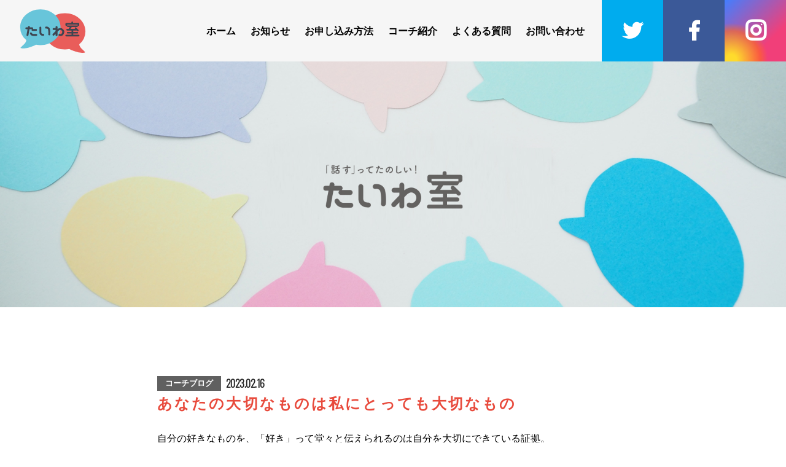

--- FILE ---
content_type: text/html; charset=UTF-8
request_url: https://taiwaroom.com/blog/2023/02/865/
body_size: 7299
content:
<!DOCTYPE html>
<html lang="ja">
<head>
<meta charset="UTF-8" />

<meta http-equiv="X-UA-Compatible" content="IE=edge">
<link rel="shortcut icon" href="https://taiwaroom.com/wp-content/themes/taiwaroom/img/favicon.ico">
<link rel="icon" href="https://taiwaroom.com/wp-content/themes/taiwaroom/img/android-chrome-192×192.png" type="image/png">
<link rel="apple-touch-icon" href="https://taiwaroom.com/wp-content/themes/taiwaroom/img/apple-touch-icon.png">
<link rel='stylesheet' id='style-css'  href='https://taiwaroom.com/wp-content/themes/taiwaroom/css/style.css?20260124-1004' type='text/css' media='all' />


		<!-- All in One SEO 4.0.18 -->
		<title>あなたの大切なものは私にとっても大切なもの | “話す”ってたのしい！小中学生のための「たいわ室」</title>
		<meta name="description" content="自分の好きなものを、「好き」って堂々と伝えられるのは自分を大切にできている証拠。 私は、小さい時からずっと車が ..."/>
		<link rel="canonical" href="https://taiwaroom.com/blog/2023/02/865/" />
		<meta property="og:site_name" content="“話す”ってたのしい！小中学生のための「たいわ室」 | 『たいわ室』は、小中学生が、「コーチ」にお話を聴いてもらう場所です。きくのが得意なコーチには、話せることがあるかもしれないたいわ室に、いつでも寄ってね！" />
		<meta property="og:type" content="article" />
		<meta property="og:title" content="あなたの大切なものは私にとっても大切なもの | “話す”ってたのしい！小中学生のための「たいわ室」" />
		<meta property="og:description" content="自分の好きなものを、「好き」って堂々と伝えられるのは自分を大切にできている証拠。 私は、小さい時からずっと車が ..." />
		<meta property="og:url" content="https://taiwaroom.com/blog/2023/02/865/" />
		<meta property="article:published_time" content="2023-02-16T00:00:38Z" />
		<meta property="article:modified_time" content="2023-05-02T12:32:49Z" />
		<meta property="twitter:card" content="summary" />
		<meta property="twitter:domain" content="taiwaroom.com" />
		<meta property="twitter:title" content="あなたの大切なものは私にとっても大切なもの | “話す”ってたのしい！小中学生のための「たいわ室」" />
		<meta property="twitter:description" content="自分の好きなものを、「好き」って堂々と伝えられるのは自分を大切にできている証拠。 私は、小さい時からずっと車が ..." />
		<script type="application/ld+json" class="aioseo-schema">
			{"@context":"https:\/\/schema.org","@graph":[{"@type":"WebSite","@id":"https:\/\/taiwaroom.com\/#website","url":"https:\/\/taiwaroom.com\/","name":"\u201c\u8a71\u3059\u201d\u3063\u3066\u305f\u306e\u3057\u3044\uff01\u5c0f\u4e2d\u5b66\u751f\u306e\u305f\u3081\u306e\u300c\u305f\u3044\u308f\u5ba4\u300d","description":"\u300e\u305f\u3044\u308f\u5ba4\u300f\u306f\u3001\u5c0f\u4e2d\u5b66\u751f\u304c\u3001\u300c\u30b3\u30fc\u30c1\u300d\u306b\u304a\u8a71\u3092\u8074\u3044\u3066\u3082\u3089\u3046\u5834\u6240\u3067\u3059\u3002\u304d\u304f\u306e\u304c\u5f97\u610f\u306a\u30b3\u30fc\u30c1\u306b\u306f\u3001\u8a71\u305b\u308b\u3053\u3068\u304c\u3042\u308b\u304b\u3082\u3057\u308c\u306a\u3044\u305f\u3044\u308f\u5ba4\u306b\u3001\u3044\u3064\u3067\u3082\u5bc4\u3063\u3066\u306d\uff01","publisher":{"@id":"https:\/\/taiwaroom.com\/#organization"}},{"@type":"Organization","@id":"https:\/\/taiwaroom.com\/#organization","name":"\u201c\u8a71\u3059\u201d\u3063\u3066\u305f\u306e\u3057\u3044\uff01\u5c0f\u4e2d\u5b66\u751f\u306e\u305f\u3081\u306e\u300c\u305f\u3044\u308f\u5ba4\u300d","url":"https:\/\/taiwaroom.com\/"},{"@type":"BreadcrumbList","@id":"https:\/\/taiwaroom.com\/blog\/2023\/02\/865\/#breadcrumblist","itemListElement":[{"@type":"ListItem","@id":"https:\/\/taiwaroom.com\/#listItem","position":"1","item":{"@id":"https:\/\/taiwaroom.com\/#item","name":"\u30db\u30fc\u30e0","description":"\u300e\u305f\u3044\u308f\u5ba4\u300f\u306f\u3001\u5c0f\u4e2d\u5b66\u751f\u304c\u3001\u300c\u30b3\u30fc\u30c1\u300d\u306b\u304a\u8a71\u3092\u8074\u3044\u3066\u3082\u3089\u3046\u5834\u6240\u3067\u3059\u3002\u304d\u304f\u306e\u304c\u5f97\u610f\u306a\u30b3\u30fc\u30c1\u306b\u306f\u3001\u8a71\u305b\u308b\u3053\u3068\u304c\u3042\u308b\u304b\u3082\u3057\u308c\u306a\u3044\u305f\u3044\u308f\u5ba4\u306b\u3001\u3044\u3064\u3067\u3082\u5bc4\u3063\u3066\u306d\uff01","url":"https:\/\/taiwaroom.com\/"},"nextItem":"https:\/\/taiwaroom.com\/blog\/#listItem"},{"@type":"ListItem","@id":"https:\/\/taiwaroom.com\/blog\/#listItem","position":"2","item":{"@id":"https:\/\/taiwaroom.com\/blog\/#item","name":"\u30b3\u30fc\u30c1\u30d6\u30ed\u30b0","description":"\u81ea\u5206\u306e\u597d\u304d\u306a\u3082\u306e\u3092\u3001\u300c\u597d\u304d\u300d\u3063\u3066\u5802\u3005\u3068\u4f1d\u3048\u3089\u308c\u308b\u306e\u306f\u81ea\u5206\u3092\u5927\u5207\u306b\u3067\u304d\u3066\u3044\u308b\u8a3c\u62e0\u3002 \u79c1\u306f\u3001\u5c0f\u3055\u3044\u6642\u304b\u3089\u305a\u3063\u3068\u8eca\u304c ...","url":"https:\/\/taiwaroom.com\/blog\/"},"nextItem":"https:\/\/taiwaroom.com\/blog\/2023\/#listItem","previousItem":"https:\/\/taiwaroom.com\/#listItem"},{"@type":"ListItem","@id":"https:\/\/taiwaroom.com\/blog\/2023\/#listItem","position":"3","item":{"@id":"https:\/\/taiwaroom.com\/blog\/2023\/#item","name":"2023","url":"https:\/\/taiwaroom.com\/blog\/2023\/"},"nextItem":"https:\/\/taiwaroom.com\/blog\/2023\/02\/#listItem","previousItem":"https:\/\/taiwaroom.com\/blog\/#listItem"},{"@type":"ListItem","@id":"https:\/\/taiwaroom.com\/blog\/2023\/02\/#listItem","position":"4","item":{"@id":"https:\/\/taiwaroom.com\/blog\/2023\/02\/#item","name":"February","url":"https:\/\/taiwaroom.com\/blog\/2023\/02\/"},"previousItem":"https:\/\/taiwaroom.com\/blog\/2023\/#listItem"}]},{"@type":"Person","@id":"https:\/\/taiwaroom.com\/author\/taiwa\/#author","url":"https:\/\/taiwaroom.com\/author\/taiwa\/","name":"taiwa","image":{"@type":"ImageObject","@id":"https:\/\/taiwaroom.com\/blog\/2023\/02\/865\/#authorImage","url":"https:\/\/secure.gravatar.com\/avatar\/5639f9f766dd60cbf49454cdb70af7b5?s=96&d=mm&r=g","width":"96","height":"96","caption":"taiwa"}},{"@type":"WebPage","@id":"https:\/\/taiwaroom.com\/blog\/2023\/02\/865\/#webpage","url":"https:\/\/taiwaroom.com\/blog\/2023\/02\/865\/","name":"\u3042\u306a\u305f\u306e\u5927\u5207\u306a\u3082\u306e\u306f\u79c1\u306b\u3068\u3063\u3066\u3082\u5927\u5207\u306a\u3082\u306e | \u201c\u8a71\u3059\u201d\u3063\u3066\u305f\u306e\u3057\u3044\uff01\u5c0f\u4e2d\u5b66\u751f\u306e\u305f\u3081\u306e\u300c\u305f\u3044\u308f\u5ba4\u300d","description":"\u81ea\u5206\u306e\u597d\u304d\u306a\u3082\u306e\u3092\u3001\u300c\u597d\u304d\u300d\u3063\u3066\u5802\u3005\u3068\u4f1d\u3048\u3089\u308c\u308b\u306e\u306f\u81ea\u5206\u3092\u5927\u5207\u306b\u3067\u304d\u3066\u3044\u308b\u8a3c\u62e0\u3002 \u79c1\u306f\u3001\u5c0f\u3055\u3044\u6642\u304b\u3089\u305a\u3063\u3068\u8eca\u304c ...","inLanguage":"ja","isPartOf":{"@id":"https:\/\/taiwaroom.com\/#website"},"breadcrumb":{"@id":"https:\/\/taiwaroom.com\/blog\/2023\/02\/865\/#breadcrumblist"},"author":"https:\/\/taiwaroom.com\/blog\/2023\/02\/865\/#author","creator":"https:\/\/taiwaroom.com\/blog\/2023\/02\/865\/#author","image":{"@type":"ImageObject","@id":"https:\/\/taiwaroom.com\/#mainImage","url":"https:\/\/taiwaroom.com\/wp-content\/uploads\/2023\/05\/330903469_1640143269791162_1655060762112415422_n.jpg","width":"1080","height":"1080"},"primaryImageOfPage":{"@id":"https:\/\/taiwaroom.com\/blog\/2023\/02\/865\/#mainImage"},"datePublished":"2023-02-16T00:00:38+09:00","dateModified":"2023-05-02T12:32:49+09:00"},{"@type":"BlogPosting","@id":"https:\/\/taiwaroom.com\/blog\/2023\/02\/865\/#blogposting","name":"\u3042\u306a\u305f\u306e\u5927\u5207\u306a\u3082\u306e\u306f\u79c1\u306b\u3068\u3063\u3066\u3082\u5927\u5207\u306a\u3082\u306e | \u201c\u8a71\u3059\u201d\u3063\u3066\u305f\u306e\u3057\u3044\uff01\u5c0f\u4e2d\u5b66\u751f\u306e\u305f\u3081\u306e\u300c\u305f\u3044\u308f\u5ba4\u300d","description":"\u81ea\u5206\u306e\u597d\u304d\u306a\u3082\u306e\u3092\u3001\u300c\u597d\u304d\u300d\u3063\u3066\u5802\u3005\u3068\u4f1d\u3048\u3089\u308c\u308b\u306e\u306f\u81ea\u5206\u3092\u5927\u5207\u306b\u3067\u304d\u3066\u3044\u308b\u8a3c\u62e0\u3002 \u79c1\u306f\u3001\u5c0f\u3055\u3044\u6642\u304b\u3089\u305a\u3063\u3068\u8eca\u304c ...","headline":"\u3042\u306a\u305f\u306e\u5927\u5207\u306a\u3082\u306e\u306f\u79c1\u306b\u3068\u3063\u3066\u3082\u5927\u5207\u306a\u3082\u306e","author":{"@id":"https:\/\/taiwaroom.com\/author\/taiwa\/#author"},"publisher":{"@id":"https:\/\/taiwaroom.com\/#organization"},"datePublished":"2023-02-16T00:00:38+09:00","dateModified":"2023-05-02T12:32:49+09:00","articleSection":"\u30b3\u30fc\u30c1\u30d6\u30ed\u30b0, \u30d6\u30ed\u30b0","mainEntityOfPage":{"@id":"https:\/\/taiwaroom.com\/blog\/2023\/02\/865\/#webpage"},"isPartOf":{"@id":"https:\/\/taiwaroom.com\/blog\/2023\/02\/865\/#webpage"},"image":{"@type":"ImageObject","@id":"https:\/\/taiwaroom.com\/#articleImage","url":"https:\/\/taiwaroom.com\/wp-content\/uploads\/2023\/05\/330903469_1640143269791162_1655060762112415422_n.jpg","width":"1080","height":"1080"}}]}
		</script>
		<!-- All in One SEO -->

<link rel='dns-prefetch' href='//ajax.googleapis.com' />
<link rel='dns-prefetch' href='//s.w.org' />
<link rel="alternate" type="application/rss+xml" title="“話す”ってたのしい！小中学生のための「たいわ室」 &raquo; あなたの大切なものは私にとっても大切なもの のコメントのフィード" href="https://taiwaroom.com/blog/2023/02/865/feed/" />
		<script type="text/javascript">
			window._wpemojiSettings = {"baseUrl":"https:\/\/s.w.org\/images\/core\/emoji\/13.0.1\/72x72\/","ext":".png","svgUrl":"https:\/\/s.w.org\/images\/core\/emoji\/13.0.1\/svg\/","svgExt":".svg","source":{"concatemoji":"https:\/\/taiwaroom.com\/wp-includes\/js\/wp-emoji-release.min.js?ver=5.6.16"}};
			!function(e,a,t){var n,r,o,i=a.createElement("canvas"),p=i.getContext&&i.getContext("2d");function s(e,t){var a=String.fromCharCode;p.clearRect(0,0,i.width,i.height),p.fillText(a.apply(this,e),0,0);e=i.toDataURL();return p.clearRect(0,0,i.width,i.height),p.fillText(a.apply(this,t),0,0),e===i.toDataURL()}function c(e){var t=a.createElement("script");t.src=e,t.defer=t.type="text/javascript",a.getElementsByTagName("head")[0].appendChild(t)}for(o=Array("flag","emoji"),t.supports={everything:!0,everythingExceptFlag:!0},r=0;r<o.length;r++)t.supports[o[r]]=function(e){if(!p||!p.fillText)return!1;switch(p.textBaseline="top",p.font="600 32px Arial",e){case"flag":return s([127987,65039,8205,9895,65039],[127987,65039,8203,9895,65039])?!1:!s([55356,56826,55356,56819],[55356,56826,8203,55356,56819])&&!s([55356,57332,56128,56423,56128,56418,56128,56421,56128,56430,56128,56423,56128,56447],[55356,57332,8203,56128,56423,8203,56128,56418,8203,56128,56421,8203,56128,56430,8203,56128,56423,8203,56128,56447]);case"emoji":return!s([55357,56424,8205,55356,57212],[55357,56424,8203,55356,57212])}return!1}(o[r]),t.supports.everything=t.supports.everything&&t.supports[o[r]],"flag"!==o[r]&&(t.supports.everythingExceptFlag=t.supports.everythingExceptFlag&&t.supports[o[r]]);t.supports.everythingExceptFlag=t.supports.everythingExceptFlag&&!t.supports.flag,t.DOMReady=!1,t.readyCallback=function(){t.DOMReady=!0},t.supports.everything||(n=function(){t.readyCallback()},a.addEventListener?(a.addEventListener("DOMContentLoaded",n,!1),e.addEventListener("load",n,!1)):(e.attachEvent("onload",n),a.attachEvent("onreadystatechange",function(){"complete"===a.readyState&&t.readyCallback()})),(n=t.source||{}).concatemoji?c(n.concatemoji):n.wpemoji&&n.twemoji&&(c(n.twemoji),c(n.wpemoji)))}(window,document,window._wpemojiSettings);
		</script>
		<style type="text/css">
img.wp-smiley,
img.emoji {
	display: inline !important;
	border: none !important;
	box-shadow: none !important;
	height: 1em !important;
	width: 1em !important;
	margin: 0 .07em !important;
	vertical-align: -0.1em !important;
	background: none !important;
	padding: 0 !important;
}
</style>
	<link rel='stylesheet' id='wp-block-library-css'  href='https://taiwaroom.com/wp-includes/css/dist/block-library/style.min.css?ver=5.6.16' type='text/css' media='all' />
<link rel='stylesheet' id='contact-form-7-css'  href='https://taiwaroom.com/wp-content/plugins/contact-form-7/includes/css/styles.css?ver=5.3.2' type='text/css' media='all' />
<link rel='stylesheet' id='wp-pagenavi-css'  href='https://taiwaroom.com/wp-content/plugins/wp-pagenavi/pagenavi-css.css?ver=2.70' type='text/css' media='all' />
<link rel='stylesheet' id='hover-css'  href='https://taiwaroom.com/wp-content/themes/taiwaroom/css/hover-min.css' type='text/css' media='all' />
<link rel='stylesheet' id='sourcemap-css'  href='https://taiwaroom.com/wp-content/themes/taiwaroom/css/sourcemap.css' type='text/css' media='all' />
<link rel='stylesheet' id='font-awesome-css'  href='https://taiwaroom.com/wp-content/themes/taiwaroom/css/font-awesome.min.css' type='text/css' media='all' />
<script type='text/javascript' src='//ajax.googleapis.com/ajax/libs/jquery/1.7.1/jquery.min.js?ver=1.7.1' id='jquery-js'></script>
<link rel="https://api.w.org/" href="https://taiwaroom.com/wp-json/" /><link rel="alternate" type="application/json" href="https://taiwaroom.com/wp-json/wp/v2/posts/865" /><link rel="EditURI" type="application/rsd+xml" title="RSD" href="https://taiwaroom.com/xmlrpc.php?rsd" />
<link rel="wlwmanifest" type="application/wlwmanifest+xml" href="https://taiwaroom.com/wp-includes/wlwmanifest.xml" /> 
<meta name="generator" content="WordPress 5.6.16" />
<link rel='shortlink' href='https://taiwaroom.com/?p=865' />
<link rel="alternate" type="application/json+oembed" href="https://taiwaroom.com/wp-json/oembed/1.0/embed?url=https%3A%2F%2Ftaiwaroom.com%2Fblog%2F2023%2F02%2F865%2F" />
<link rel="alternate" type="text/xml+oembed" href="https://taiwaroom.com/wp-json/oembed/1.0/embed?url=https%3A%2F%2Ftaiwaroom.com%2Fblog%2F2023%2F02%2F865%2F&#038;format=xml" />

<meta name="viewport" content="width=device-width; initial-scale=1.0; maximum-scale=1.0;">

<!--googlemap-->

<!--favicon-->
<link rel="shortcut icon" href="https://taiwaroom.com/wp-content/themes/taiwaroom/img/favicon.ico" type="image/x-icon" />

<!--spinner-->
<!-- <link rel="stylesheet" href="https://taiwaroom.com/wp-content/themes/taiwaroom/css/flower.css" type="text/css"> -->

<!--webfont-->
<link rel="stylesheet" href="https://use.fontawesome.com/releases/v5.3.1/css/all.css" integrity="sha384-mzrmE5qonljUremFsqc01SB46JvROS7bZs3IO2EmfFsd15uHvIt+Y8vEf7N7fWAU" crossorigin="anonymous">
<link href="https://fonts.googleapis.com/css?family=Ropa+Sans&display=swap" rel="stylesheet"> 
<link href="https://fonts.googleapis.com/css2?family=Oswald:wght@200;300&display=swap" rel="stylesheet"> 

<!--GA start-->
<!-- Global site tag (gtag.js) - Google Analytics -->
<script async src="https://www.googletagmanager.com/gtag/js?id=UA-206675860-1"></script>
<script>
  window.dataLayer = window.dataLayer || [];
  function gtag(){dataLayer.push(arguments);}
  gtag('js', new Date());

  gtag('config', 'UA-206675860-1');
</script>
<!--GA end-->

</head>
<body data-rsssl=1 id="body" class="post-template-default single single-post postid-865 single-format-standard tax_ categoryid-3">

<div class="loading">
   <div class="spinner flower-loader"></div>
</div>

    
<header id="top-head" class="cf"><!--header-->

	<div id="headdata" class="cf"><!--headdata-->

      <h1>
				<a href="https://taiwaroom.com/">
					<img class="" src="https://taiwaroom.com/wp-content/themes/taiwaroom/img/logo.svg" alt="小中学生のための「話す」って楽しい!!たいわ室"/>
				</a>
			</h1>

      <div id="navwrap"><!--navwrap-->

				<nav id="menu-hnav" class="head-nav"><!--head-nav-->
				<ul id="menu-headnav" class="menu cf"><!--menu-headnav-->

				<li id="menu1" class="button hvr-underline-from-center"><a href="https://taiwaroom.com/">ホーム</a></li>
				<li id="menu2" class="button hvr-underline-from-center"><a href="https://taiwaroom.com/topics/">お知らせ</a></li>

				<li id="menu2" class="Box-sp button hvr-underline-from-center"><a href="https://taiwaroom.com/category/blog/">コーチブログ</a></li>
				<li id="menu2" class="Box-sp button hvr-underline-from-center"><a href="https://taiwaroom.com/category/press-release/">プレスリリース</a></li>
				<li id="menu2" class="Box-sp button hvr-underline-from-center"><a href="https://taiwaroom.com/category/thoughts/">ご感想</a></li>

				<li id="menu3" class="button hvr-underline-from-center"><a href="https://taiwaroom.com/guide/">お申し込み方法</a></li>
				<li id="menu4" class="button hvr-underline-from-center"><a href="https://taiwaroom.com/coach/">コーチ紹介</a></li>
				<li id="menu5" class="button hvr-underline-from-center"><a href="https://taiwaroom.com/qa/">よくある質問</a></li>
				<li id="menu6" class="button hvr-underline-from-center"><a href="https://taiwaroom.com/contact/">お問い合わせ</a></li>
				
				<li class="icon"><a class="icon_tw" href="https://twitter.com/taiwa_room" target="_blank"><i class="fab fa-twitter"></i><span class="text">Twitter</span></a></li>
				<li class="icon"><a class="icon_fb" href="https://www.facebook.com/108264654243784/" target="_blank"><i class="fab fa-facebook-f"></i><span class="text">Facebook</span></a></li>
				<li class="icon"><a class="icon_insta" href="https://www.instagram.com/taiwa.room" target="_blank"><i class="fab fa-instagram"></i><span class="text">Instagram</span></a></li>
				<i class=""></i>

				</ul><!-- end #menu-headnav-->
				</nav><!-- end .head-nav-->

      					<div id="mobile-menu"></div>
      	
      	      	      	
      </div><!-- /.navwrap -->

	</div><!-- /.headdata -->  

<!--/header--></header>


<div id="container" class="cf"><!--wrapper-->


	<div class="h2_bg"><!--h2_bg-->
			</div><!--/h2_bg-->





<div id="wrap" class="cf"><!--wrap-->



<div id="main"><!-- main -->





	
	<p class="cat"><span href="https://taiwaroom.com/category/blog/" class="label label-blog">コーチブログ</span></p>
	<p class="time Oswald">2023.02.16</p>
	<h3>あなたの大切なものは私にとっても大切なもの</h3>

	<div class="text"><!-- /.text -->
		<div class="x11i5rnm xat24cr x1mh8g0r x1vvkbs xtlvy1s x126k92a">
<div dir="auto">自分の好きなものを、「好き」って堂々と伝えられるのは自分を大切にできている証拠。</div>
<div dir="auto">私は、小さい時からずっと車が大好きでした。</div>
<div dir="auto"> </div>
</div>
<div class="x11i5rnm xat24cr x1mh8g0r x1vvkbs xtlvy1s x126k92a">
<div dir="auto">中学生の時に、友だちや親と好きなことや趣味の話をする機会があったときに</div>
</div>
<div class="x11i5rnm xat24cr x1mh8g0r x1vvkbs xtlvy1s x126k92a">
<div dir="auto">「この車が大好きなんだよね！」と、大好きな車の写真を見せながら話をすると、</div>
<div dir="auto">「女の子なのに車が好きって変わっているね。」</div>
<div dir="auto">「女の子っぽくない」</div>
<div dir="auto">と、友だちに言われ</div>
</div>
<div class="x11i5rnm xat24cr x1mh8g0r x1vvkbs xtlvy1s x126k92a">
<div dir="auto">「もう少し女の子らしくなりなさい」</div>
<div dir="auto">と、母親から言われたことを今でも覚えています。</div>
<div dir="auto"> </div>
</div>
<div class="x11i5rnm xat24cr x1mh8g0r x1vvkbs xtlvy1s x126k92a">
<div dir="auto">それからは、女の子っぽいものをずっと探して友だちが好きそうなものや、女の子らしいものを「好きになろう」と思っていました。</div>
<div dir="auto"> </div>
</div>
<div class="x11i5rnm xat24cr x1mh8g0r x1vvkbs xtlvy1s x126k92a">
<div dir="auto">あのとき、たいわ室コーチように私の「好き」を受け止めて聞いてくれる存在がいたら</div>
<div dir="auto">もっともっと、自分の「好き」を大切にして友だちや母親と話ができたのかなと、思います。</div>
<div dir="auto"> </div>
</div>
<div class="x11i5rnm xat24cr x1mh8g0r x1vvkbs xtlvy1s x126k92a">
<div dir="auto">たいわ室コーチは、子どもたちみんなにとって</div>
<div dir="auto">“ありのままの自分を出せる場所であってほしい。”</div>
<div dir="auto">と思っています。</div>
<div dir="auto"> </div>
</div>
<div class="x11i5rnm xat24cr x1mh8g0r x1vvkbs xtlvy1s x126k92a">
<div dir="auto">あなたの大切なものは、私たちにとっても大切なものだから。</div>
</div>
<div class="x11i5rnm xat24cr x1mh8g0r x1vvkbs xtlvy1s x126k92a">
<div dir="auto">たいわ室で、たくさんお話が聞けるのを楽しみにしています！</div>
</div>
<div dir="auto"> </div>
<div class="x11i5rnm xat24cr x1mh8g0r x1vvkbs xtlvy1s x126k92a">
<div dir="auto">＊＊＊＊＊＊＊＊＊＊＊＊＊＊＊＊</div>
<div dir="auto">
<div dir="auto">インスタにも皆さまからの</div>
<div dir="auto">ご感想を掲載中です！</div>
<div dir="auto"><a class="x1i10hfl xjbqb8w x6umtig x1b1mbwd xaqea5y xav7gou x9f619 x1ypdohk xt0psk2 xe8uvvx xdj266r x11i5rnm xat24cr x1mh8g0r xexx8yu x4uap5 x18d9i69 xkhd6sd x16tdsg8 x1hl2dhg xggy1nq x1a2a7pz xt0b8zv x1fey0fg" tabindex="0" role="link" href="https://instagram.com/taiwa.room/?fbclid=IwAR1TuSjNOiANPqyaurkno50n_ju8tJC8rj9QpPas1J-xbyJoZM9hdzgj1ck" target="_blank" rel="nofollow noopener">https://instagram.com/taiwa.room/</a></div>
<div dir="auto"> </div>
</div>
<div dir="auto">お問い合わせはこちら</div>
<div dir="auto">info@taiwaroom.com</div>
<div dir="auto">＊＊＊＊＊＊＊＊＊＊＊＊＊＊＊＊</div>
</div>	</div><!-- /.text -->





  
  

  
 <p class="singlefooter cf">
	 <a href="https://taiwaroom.com/blog/2023/02/863/" rel="prev"><span class="prev heightLine-group10"><i class="fas fa-caret-left"></i></span></a>	 <a href="https://taiwaroom.com/blog/2023/02/868/" rel="next"><span class="next heightLine-group10"><i class="fas fa-caret-right"></i></span></a> </p>
  



</div><!-- /.main -->






</div><!-- /#wrap -->
</div><!-- /#wrapper -->






<footer><!--footer-->

	<div class="footdata"><!--footdata-->
	
		<p class="text">supported by <br class="Box-sp">マザーズコーチングスクール</p>
		<p><a href="https://motherscoachingschool.com/" target="_blank"><img class="" src="https://taiwaroom.com/wp-content/themes/taiwaroom/img/bn_01.jpg" alt="私たちは、マザーズコーチングスクール認定"/></a></p>

	</div><!-- /.footdata -->

	<p class="copyright">
		&copy; 2026 taiwaroom
	</p>

<!--/footer--></footer>





<script type='text/javascript' id='contact-form-7-js-extra'>
/* <![CDATA[ */
var wpcf7 = {"apiSettings":{"root":"https:\/\/taiwaroom.com\/wp-json\/contact-form-7\/v1","namespace":"contact-form-7\/v1"}};
/* ]]> */
</script>
<script type='text/javascript' src='https://taiwaroom.com/wp-content/plugins/contact-form-7/includes/js/scripts.js?ver=5.3.2' id='contact-form-7-js'></script>
<script type='text/javascript' src='https://taiwaroom.com/wp-content/themes/taiwaroom/js/common.js?ver=201703' id='exp_common-js'></script>
<script type='text/javascript' src='https://taiwaroom.com/wp-content/themes/taiwaroom/js/effects.js?ver=201703' id='effects-js'></script>
<script type='text/javascript' src='https://taiwaroom.com/wp-content/themes/taiwaroom/js/blockrevealeffects/anime.min.js?ver=201703' id='anime-js'></script>
<script type='text/javascript' src='https://taiwaroom.com/wp-content/themes/taiwaroom/js/blockrevealeffects/scrollMonitor.js?ver=201703' id='scrollMonitor-js'></script>
<script type='text/javascript' src='https://taiwaroom.com/wp-content/themes/taiwaroom/js/blockrevealeffects/main.js?ver=201703' id='main-js'></script>
<script type='text/javascript' src='https://taiwaroom.com/wp-content/themes/taiwaroom/js/smoothScroll.js?ver=201703' id='smoothScroll-js'></script>
<script type='text/javascript' src='https://taiwaroom.com/wp-includes/js/wp-embed.min.js?ver=5.6.16' id='wp-embed-js'></script>


<link rel="stylesheet" href="https://taiwaroom.com/wp-content/themes/taiwaroom/js/slicknav/slicknav.css" />
<script src="https://cdnjs.cloudflare.com/ajax/libs/modernizr/2.6.2/modernizr.min.js"></script>
<script src="//ajax.googleapis.com/ajax/libs/jqueryui/1.11.2/jquery-ui.min.js"></script>
<script src="https://taiwaroom.com/wp-content/themes/taiwaroom/js/slicknav/jquery.slicknav.min.js"></script>
<script>
$(function(){
	//$('#menu-headnav').slicknav({
	$('#navwrap').slicknav({
	label: '', //デフォルトは'MENU'
	duration: 250, //アニメーションのスピード
	closedSymbol: "", //
	openedSymbol: "", //
	easingOpen: "swing", //jQuery UI easing
	easingClose:"swing", //jQuery UI easing
	prependTo: "#mobile-menu", //指定した要素内にメニュー表示 デフォルトはbody
});
});
</script>

<script>
$(document).ready(function() {
	$('.slicknav_btn').on('click', function() {
		$(this).toggleClass('active');
		return false;
	});
});
</script>




</body>
</html>

--- FILE ---
content_type: text/css
request_url: https://taiwaroom.com/wp-content/themes/taiwaroom/css/style.css?20260124-1004
body_size: 19579
content:
@charset "UTF-8";
/*※注意 メディアクエリについて
各セレクタ、都度振り分けるパターンと各下部にまとめてる場合があります*/
/* ---------------------------------------------------------------------------
** 01utils start
--------------------------------------------------------------------------- */
/* ---------------------------------------------------------------------------
** 01utils var
--------------------------------------------------------------------------- */
/* color*/
/* breakpoint */
/* ---------------------------------------------------------------------------
** 01utils mixin
--------------------------------------------------------------------------- */
/* breakpoint */
/* 背景 */
/* 上下中央 */
/* box-sizing */
/* ====== Animation Setting ====== */
.animation {
  visibility: hidden;
}

.animated {
  -webkit-animation-duration: 1s;
  animation-duration: 1s;
  -webkit-animation-fill-mode: both;
  animation-fill-mode: both;
}

/* 下からスラインドイン */
@-webkit-keyframes slideInUp {
  from {
    -webkit-transform: translate3d(0, 100%, 0);
    transform: translate3d(0, 100%, 0);
  }
  to {
    -webkit-transform: translate3d(0, 0, 0);
    transform: translate3d(0, 0, 0);
    visibility: visible;
  }
}
@keyframes slideInUp {
  from {
    -webkit-transform: translate3d(0, 100%, 0);
    transform: translate3d(0, 100%, 0);
  }
  to {
    -webkit-transform: translate3d(0, 0, 0);
    transform: translate3d(0, 0, 0);
    visibility: visible;
  }
}
.slideInUp,
.slideInUp02,
.slideInUp03,
.slideInUp04,
.slideInUp05 {
  -webkit-animation-name: slideInUp;
  animation-name: slideInUp;
}

.slideInUp02 {
  -webkit-animation-delay: 0.2s;
          animation-delay: 0.2s; /* 開始時間 */
}

.slideInUp03 {
  -webkit-animation-delay: 0.4s;
          animation-delay: 0.4s; /* 開始時間 */
}

.slideInUp04 {
  -webkit-animation-delay: 0.6s;
          animation-delay: 0.6s; /* 開始時間 */
}

.slideInUp05 {
  -webkit-animation-delay: 0.8s;
          animation-delay: 0.8s; /* 開始時間 */
}

/* 左からスラインドイン */
@-webkit-keyframes slideInLeft {
  from {
    -webkit-transform: translate3d(-100%, 0, 0);
    transform: translate3d(-100%, 0, 0);
    visibility: hidden;
  }
  to {
    -webkit-transform: translate3d(0, 0, 0);
    transform: translate3d(0, 0, 0);
    visibility: visible;
  }
}
@keyframes slideInLeft {
  from {
    -webkit-transform: translate3d(-100%, 0, 0);
    transform: translate3d(-100%, 0, 0);
    visibility: hidden;
  }
  to {
    -webkit-transform: translate3d(0, 0, 0);
    transform: translate3d(0, 0, 0);
    visibility: visible;
  }
}
.slideInLeft,
.slideInLeft02,
.slideInLeft03,
.slideInLeft04,
.slideInLeft05 {
  -webkit-animation-name: slideInLeft;
  animation-name: slideInLeft;
}

.slideInLeft02 {
  -webkit-animation-delay: 0.2s;
          animation-delay: 0.2s; /* 開始時間 */
}

.slideInLeft03 {
  -webkit-animation-delay: 0.4s;
          animation-delay: 0.4s; /* 開始時間 */
}

.slideInLeft04 {
  -webkit-animation-delay: 0.6s;
          animation-delay: 0.6s; /* 開始時間 */
}

.slideInLeft05 {
  -webkit-animation-delay: 0.8s;
          animation-delay: 0.8s; /* 開始時間 */
}

/* 右からスラインドイン */
@-webkit-keyframes slideInRight {
  from {
    -webkit-transform: translate3d(100%, 0, 0);
    transform: translate3d(100%, 0, 0);
  }
  to {
    -webkit-transform: translate3d(0, 0, 0);
    transform: translate3d(0, 0, 0);
    visibility: visible;
  }
}
@keyframes slideInRight {
  from {
    -webkit-transform: translate3d(100%, 0, 0);
    transform: translate3d(100%, 0, 0);
  }
  to {
    -webkit-transform: translate3d(0, 0, 0);
    transform: translate3d(0, 0, 0);
    visibility: visible;
  }
}
.slideInRight,
.slideInRight02,
.slideInRight03,
.slideInRight04,
.slideInRight05 {
  -webkit-animation-name: slideInRight;
  animation-name: slideInRight;
}

.slideInRight02 {
  -webkit-animation-delay: 0.2s;
          animation-delay: 0.2s; /* 開始時間 */
}

.slideInRight03 {
  -webkit-animation-delay: 0.4s;
          animation-delay: 0.4s; /* 開始時間 */
}

.slideInRight04 {
  -webkit-animation-delay: 0.6s;
          animation-delay: 0.6s; /* 開始時間 */
}

.slideInRight05 {
  -webkit-animation-delay: 0.8s;
          animation-delay: 0.8s; /* 開始時間 */
}

/* ズームイン */
@-webkit-keyframes ZoomIn {
  from {
    -webkit-transform: scale(0);
    transform: scale(0);
  }
  to {
    -webkit-transform: scale(1);
    transform: scale(1);
    visibility: visible;
  }
}
@keyframes ZoomIn {
  from {
    -webkit-transform: scale(0);
    transform: scale(0);
  }
  to {
    -webkit-transform: scale(1);
    transform: scale(1);
    visibility: visible;
  }
}
.ZoomIn,
.ZoomIn02,
.ZoomIn03,
.ZoomIn04,
.ZoomIn05 {
  -webkit-animation-name: ZoomIn;
  animation-name: ZoomIn;
}

.ZoomIn02 {
  -webkit-animation-delay: 0.2s;
          animation-delay: 0.2s; /* 開始時間 */
}

.ZoomIn03 {
  -webkit-animation-delay: 0.4s;
          animation-delay: 0.4s; /* 開始時間 */
}

.ZoomIn04 {
  -webkit-animation-delay: 0.6s;
          animation-delay: 0.6s; /* 開始時間 */
}

.ZoomIn05 {
  -webkit-animation-delay: 0.8s;
          animation-delay: 0.8s; /* 開始時間 */
}

/* バウンス */
@-webkit-keyframes ZoomInBounce {
  from {
    -webkit-transform: scale(0);
    transform: scale(0);
  }
  to {
    -webkit-transform: scale(1);
    transform: scale(1);
    visibility: visible;
  }
}
@keyframes ZoomInBounce {
  0% {
    -webkit-transform: scale(0);
    transform: scale(0);
  }
  50% {
    -webkit-transform: scale(1);
    transform: scale(1);
  }
  75% {
    -webkit-transform: scale(0.9);
    transform: scale(0.9);
  }
  100% {
    -webkit-transform: scale(1);
    transform: scale(1);
    visibility: visible;
  }
}
.ZoomInBounce,
.ZoomInBounce02,
.ZoomInBounce03,
.ZoomInBounce04,
.ZoomInBounce05 {
  -webkit-animation-name: ZoomInBounce;
  animation-name: ZoomInBounce;
}

.ZoomInBounce02 {
  -webkit-animation-delay: 0.2s;
          animation-delay: 0.2s; /* 開始時間 */
}

.ZoomInBounce03 {
  -webkit-animation-delay: 0.4s;
          animation-delay: 0.4s; /* 開始時間 */
}

.ZoomInBounce04 {
  -webkit-animation-delay: 0.6s;
          animation-delay: 0.6s; /* 開始時間 */
}

.ZoomInBounce05 {
  -webkit-animation-delay: 0.8s;
          animation-delay: 0.8s; /* 開始時間 */
}

/* ---------------------------------------------------------------------------
** 02base start
--------------------------------------------------------------------------- */
/*reset*/
html, body, div, span, applet, object, iframe, h1, h2, h3, h4, h5, h6, p, blockquote, pre, a, abbr, acronym, address, big, cite, code, del, dfn, em, font, img, ins, kbd, q, s, samp, small, strike, strong, sub, sup, tt, var, b, u, i, center, dl, dt, dd, ol, ul, li, fieldset, form, label, legend, table, caption, tbody, tfoot, thead, tr, th, td {
  margin: 0;
  padding: 0;
  border: 0;
  outline: 0;
  font-size: 100%;
  background: transparent;
}

body {
  line-height: 1;
}

ol, ul, li {
  list-style: none;
  margin: 0;
  padding: 0;
}

blockquote, q {
  quotes: none;
}

:focus {
  outline: 0;
}

ins {
  text-decoration: none;
}

del {
  text-decoration: line-through;
}

table {
  border-collapse: collapse;
  border-spacing: 0;
}

caption {
  width: 100%;
}

a {
  outline: none;
}

/*clearfix*/
.cf:before, .cf:after {
  content: "";
  display: block;
  overflow: hidden;
}

.cf:after {
  clear: both;
}

.cf {
  zoom: 1;
}

/*baseline*/
body {
  color: #000;
  font-family: "YuGothic", "Yu Gothic", "游ゴシック", "游ゴシック体", "Hiragino Kaku Gothic Pro", "ヒラギノ角ゴ Pro W3", "メイリオ", "Meiryo", "ＭＳ Ｐゴシック", "Helvetica", "Arial", "sans-serif";
  line-height: 1.6;
  font-size: 16px;
  font-weight: 500;
  /* Media Queries pc */
}
@media screen and (max-width: 1160px) {
  body body {
    width: 100%;
  }
}

/* Media Queries pc */
img {
  vertical-align: bottom;
  width: 100%;
  height: auto;
  /* Media Queries pc */
}
@media screen and (max-width: 1160px) {
  img img {
    max-width: 100%;
    height: auto;
  }
}

a.alpha:hover img {
  opacity: 0.7;
  filter: alpha(opacity=70);
  -ms-filter: "alpha(opacity=70)";
  -khtml-opacity: 0.7;
  -moz-opacity: 0.7;
  -webkit-transition: all 0.5s ease 0s;
  transition: all 0.5s ease 0s;
  -webkit-transition: all 0.6s ease 0s;
  transition: all 0.6s ease 0s;
}

a {
  text-decoration: underline;
  color: #e84a3c;
  font-weight: 400;
}

a:hover {
  text-decoration: none;
  color: #e84a3c;
}

/* Media Queries pc */
@media screen and (max-width: 1160px) {
  a.btn {
    padding: 2% 3%;
  }
}
/* Media Queries pc */
@media screen and (max-width: 1160px) {
  /*横サイズ変更時の文字拡大禁止*/
  /* body {-webkit-text-size-adjust: 100%; font-size:80%;} */
  /* ios formのフォーム解除
  ====================================================== */
  /* インプットのみ */
  input[type=submit],
input[type=reset] {
    -webkit-appearance: none;
  }
}
/* 電話番号リンク(スマホのみ)
====================================================== */
/* Media Queries minsp */
@media screen and (min-width: 600px) {
  a[href^="tel:"] {
    pointer-events: none;
    text-decoration: none;
  }
}
/* ---------------------------------------------------------------------------
** 02base Common
--------------------------------------------------------------------------- */
a.link01 {
  text-align: center;
  padding: 1em 4.5em;
  display: inline-block;
  text-decoration: none;
  font-weight: bold;
  -webkit-transition: all 0.4s ease 0s;
  transition: all 0.4s ease 0s;
  background-color: #e84a3c;
  color: #fff;
  position: relative;
  /* Media Queries sp */
}
@media screen and (max-width: 600px) {
  a.link01 {
    padding: 0.63em 1em;
    font-size: 1.06em;
    display: block;
  }
}
a.link01:hover {
  -webkit-transition: all 0.4s ease 0s;
  transition: all 0.4s ease 0s;
  background-color: #1ab4bf;
}

a.link02 {
  text-align: center;
  padding: 0.63em 3em;
  letter-spacing: 0.13em;
  font-size: 1.25em;
  display: inline-block;
  text-decoration: none;
  font-weight: 500;
  -webkit-transition: all 0.4s ease 0s;
  transition: all 0.4s ease 0s;
  background-color: #fff;
  color: #e84a3c;
  position: relative;
  /* Media Queries sp */
}
@media screen and (max-width: 600px) {
  a.link02 {
    padding: 0.63em 1em;
    font-size: 1.06em;
    display: block;
  }
}
a.link02:after {
  content: "";
  position: absolute;
  -webkit-transform: rotate(45deg);
  transform: rotate(45deg);
  z-index: 9999;
  right: 0.75em;
  width: 10px;
  height: 10px;
  border-top: solid 1px #e84a3c;
  border-right: solid 1px #e84a3c;
  margin: auto;
  top: 1px;
  bottom: 0;
  -webkit-transition: all 0.4s ease 0s;
  transition: all 0.4s ease 0s;
}
a.link02:hover {
  -webkit-transition: all 0.4s ease 0s;
  transition: all 0.4s ease 0s;
  background-color: #f3f3f3;
}
a.link02:hover:after {
  right: 0.5em;
  -webkit-transition: all 0.4s ease 0s;
  transition: all 0.4s ease 0s;
}

a.linkbig {
  background-color: #fff;
  border: 3px solid #e84a3c;
  position: relative;
  color: #e84a3c;
  font-size: 2em;
  letter-spacing: 0.13em;
  font-weight: 600;
  display: block;
  max-width: 650px;
  padding: 1.13em 1em;
  text-decoration: none;
  margin: 0 auto 0;
  -webkit-box-sizing: border-box;
  -o-box-sizing: border-box;
  -ms-box-sizing: border-box;
  box-sizing: border-box;
  -webkit-transition: all 0.4s ease 0s;
  transition: all 0.4s ease 0s;
  /* Media Queries sp */
}
@media screen and (max-width: 600px) {
  a.linkbig {
    font-size: 1.31em;
    max-width: 85%;
    padding: 0.94em 1em;
  }
}
a.linkbig:after {
  content: "";
  position: absolute;
  bottom: -3px;
  right: -3px;
  width: 0;
  height: 0;
  border-style: solid;
  border-width: 0 0 33px 44px;
  border-color: transparent transparent #004d80 transparent;
  -webkit-transition: all 0.4s ease 0s;
  transition: all 0.4s ease 0s;
}
a.linkbig span {
  font-size: 0.5em;
  display: block;
  font-weight: normal;
}
a.linkbig:hover {
  background-color: #e84a3c;
  border: 3px solid #e84a3c;
  color: #fff;
  -webkit-transition: all 0.4s ease 0s;
  transition: all 0.4s ease 0s;
}
a.linkbig:hover:after {
  border-color: transparent transparent white transparent;
  -webkit-transition: all 0.4s ease 0s;
  transition: all 0.4s ease 0s;
}

/* テキストリンク */
p.t-link01 {
  text-align: right;
  margin: 0.31em 0 0;
}

p.t-link01:before {
  content: "\f0a9";
  font-family: FontAwesome;
  margin-right: 0.25em;
  font-size: 1.19em;
  color: #e84a3c;
}

a.btn {
  background-color: #fabf2e;
  border: 2px solid #fabf2e;
  font-size: 1.13em;
  margin: 0 auto;
  padding: 0.5em 15px;
  text-align: center;
  text-decoration: none;
  display: block;
  width: 250px;
  color: #fff;
  font-weight: 400;
  border-radius: 3px;
}

a.btn:hover {
  background-color: #fff;
  color: #444;
  -webkit-transition: all 0.3s ease 0s;
  transition: all 0.3s ease 0s;
}

/*ファイル付きリンク*/
a.pdf:after {
  font-family: "Font Awesome 5 Free";
  content: "\f1c1";
  font-weight: 900;
  margin-left: 0.25em;
}

/* ▼img hover 効果▼ */
.box_img {
  margin: 0;
  padding: 0;
  overflow: hidden;
}

img.scale {
  -webkit-transform: scale(1);
  transform: scale(1);
  -webkit-transition: 0.4s ease-in-out;
  transition: 0.4s ease-in-out;
}

a:hover img.scale {
  -webkit-transform: scale(1.1);
  transform: scale(1.1);
}

/* ▲img hover 効果▲ */
/* ---------------------------------------------------------------------------
** 02base Margin/Padding
--------------------------------------------------------------------------- */
.MB0 {
  margin-bottom: 0px !important;
}

/* ---------------------------------------------------------------------------
** 02base Text
--------------------------------------------------------------------------- */
/* ---------------------------------------------------------------------------
** 02base Attention
--------------------------------------------------------------------------- */
.att001 {
  color: #C00;
  font-weight: 500;
}

.att002 {
  color: #e84a3c;
  font-weight: 500;
}

.attbox01 {
  border: 1px solid #ddd;
  padding: 1em;
  position: relative;
  margin: 1.25em 0 1em;
}

.attbox02 {
  border: 1px solid #ddd;
  background-color: #f6f6f6;
  padding: 1em;
  position: relative;
  margin: 1.25em 0 1em;
}

/* ---------------------------------------------------------------------------
** 02base Layout
--------------------------------------------------------------------------- */
/*PCとスマホ表示分岐*/
.Box-pc {
  display: block !important;
}

.Box-pc_inline {
  display: inline-block !important;
}

.Box-sp {
  display: none !important;
}

.ta_left {
  text-align: left !important;
}

.ta_right {
  text-align: right !important;
}

.ta_center {
  text-align: center !important;
}

/*Media Queries sp*/
@media screen and (max-width: 600px) {
  /*PCとスマホ表示分岐*/
  .Box-pc {
    display: none !important;
  }
  .Box-pc_inline {
    display: none !important;
  }
  .Box-sp {
    display: block !important;
  }
  /* padding・borderを枠のサイズに含める
  ====================================================== */
  * {
    -webkit-box-sizing: border-box;
    -o-box-sizing: border-box;
    -ms-box-sizing: border-box;
    box-sizing: border-box;
  }
  img {
    max-width: 100%;
    height: auto;
  }
}
/* ---------------------------------------------------------------------------
** 03fonts start
--------------------------------------------------------------------------- */
@font-face {
  font-family: "Noto Sans Japanese";
  font-style: normal;
  font-weight: 100;
  src: url("../fonts/NotoSansCJKjp-Thin.eot");
  src: url("../fonts/NotoSansCJKjp-Thin.eot?#iefix") format("embedded-opentype"), url("../fonts/NotoSansCJKjp-Thin.woff") format("woff"), url("../fonts/NotoSansCJKjp-Thin.ttf") format("truetype");
}
@font-face {
  font-family: "Noto Sans Japanese";
  font-style: normal;
  font-weight: 300;
  src: url("../fonts/NotoSansCJKjp-Light.eot");
  src: url("../fonts/NotoSansCJKjp-Light.eot?#iefix") format("embedded-opentype"), url("../fonts/NotoSansCJKjp-Light.woff") format("woff"), url("../fonts/NotoSansCJKjp-Light.ttf") format("truetype");
}
@font-face {
  font-family: "Noto Sans Japanese";
  font-style: normal;
  font-weight: 350;
  src: url("../fonts/NotoSansCJKjp-DemiLight.eot");
  src: url("../fonts/NotoSansCJKjp-DemiLight.eot?#iefix") format("embedded-opentype"), url("../fonts/NotoSansCJKjp-DemiLight.woff") format("woff"), url("../fonts/NotoSansCJKjp-DemiLight.ttf") format("truetype");
}
@font-face {
  font-family: "Noto Sans Japanese";
  font-style: normal;
  font-weight: 400;
  src: url("../fonts/NotoSansCJKjp-Regular.eot");
  src: url("../fonts/NotoSansCJKjp-Regular.eot?#iefix") format("embedded-opentype"), url("../fonts/NotoSansCJKjp-Regular.woff") format("woff"), url("../fonts/NotoSansCJKjp-Regular.ttf") format("truetype");
}
@font-face {
  font-family: "Noto Sans Japanese";
  font-style: normal;
  font-weight: 500;
  src: url("../fonts/NotoSansCJKjp-Medium.eot");
  src: url("../fonts/NotoSansCJKjp-Medium.eot?#iefix") format("embedded-opentype"), url("../fonts/NotoSansCJKjp-Medium.woff") format("woff"), url("../fonts/NotoSansCJKjp-Medium.ttf") format("truetype");
}
@font-face {
  font-family: "Noto Sans Japanese";
  font-style: normal;
  font-weight: 700;
  src: url("../fonts/NotoSansCJKjp-Bold.eot");
  src: url("../fonts/NotoSansCJKjp-Bold.eot?#iefix") format("embedded-opentype"), url("../fonts/NotoSansCJKjp-Bold.woff") format("woff"), url("../fonts/NotoSansCJKjp-Bold.ttf") format("truetype");
}
@font-face {
  font-family: "Noto Sans Japanese";
  font-style: normal;
  font-weight: 900;
  src: url("../fonts/NotoSansCJKjp-Black.eot");
  src: url("../fonts/NotoSansCJKjp-Black.eot?#iefix") format("embedded-opentype"), url("../fonts/NotoSansCJKjp-Black.woff") format("woff"), url("../fonts/NotoSansCJKjp-Black.ttf") format("truetype");
}
/* webfont */
.Oswald {
  font-weight: 200;
  font-family: "Oswald", "YuGothic", "Yu Gothic", "游ゴシック", "游ゴシック体", sans-serif;
}

.Lato {
  font-weight: 400;
  font-family: "Lato", "YuGothic", "Yu Gothic", "游ゴシック", "游ゴシック体", sans-serif;
}

.NotoSerif {
  font-family: "Noto Serif JP", "YuGothic", "Yu Gothic", "游ゴシック", "游ゴシック体", sans-serif;
}

.Roboto {
  font-weight: 400;
  font-family: "Roboto Condensed", sans-serif;
}

.Ropa_Sans {
  font-family: "Ropa Sans", sans-serif;
}

/* ---------------------------------------------------------------------------
** 04layout start
--------------------------------------------------------------------------- */
/* ---------------------------------------------------------------------------
** 04layout header
--------------------------------------------------------------------------- */
header {
  position: fixed;
  height: 100px;
  width: 100%;
  z-index: 9999;
  transition: all 1s ease;
  -webkit-transition: all 1s ease;
  -moz-transition: all 1s ease;
  -o-transition: all 1s ease;
  background-color: #f6f6f6;
  -webkit-box-shadow: none;
          box-shadow: none;
  /* Media Queries tab */
  /* Media Queries sp */
}
@media screen and (max-width: 768px) {
  header {
    height: 65px;
  }
}
header.fixed {
  position: fixed;
  height: 100px;
  -webkit-box-shadow: 2px 2px 8px #bbb;
          box-shadow: 2px 2px 8px #bbb;
  background-color: rgb(255, 255, 255);
  border-bottom: none;
  transition: all 1s ease;
  -webkit-transition: all 1s ease;
  -moz-transition: all 1s ease;
  -o-transition: all 1s ease;
  /* Media Queries tab */
  /* Media Queries sp */
}
@media screen and (max-width: 768px) {
  header.fixed {
    height: 65px;
  }
}
@media screen and (max-width: 600px) {
  header.fixed {
    height: 65px;
  }
}

#headdata {
  display: -webkit-box;
  display: -ms-flexbox;
  display: flex;
  display: -ms-flex;
  display: -webkit-flex;
  -webkit-box-pack: justify;
  -ms-flex-pack: justify;
  justify-content: space-between;
  flex-wrap: wrap;
  -ms-flex-wrap: wrap;
  -webkit-flex-wrap: wrap;
  -webkit-box-sizing: border-box;
  -o-box-sizing: border-box;
  -ms-box-sizing: border-box;
  box-sizing: border-box;
  padding: 0 0 0 2em;
  margin: 0 auto;
  height: 100px;
  position: relative;
  transition: all 1s ease;
  -webkit-transition: all 1s ease;
  -moz-transition: all 1s ease;
  -o-transition: all 1s ease;
  /* Media Queries pc */
  /* Media Queries tab */
  /* Media Queries sp */
}
@media screen and (max-width: 1160px) {
  #headdata {
    padding: 0 0 0 1%;
  }
}
@media screen and (max-width: 768px) {
  #headdata {
    height: 65px;
  }
}
@media screen and (max-width: 600px) {
  #headdata {
    padding: 0 0 0 2%;
  }
}
.fixed #headdata {
  height: 100px;
  transition: all 1s ease;
  -webkit-transition: all 1s ease;
  -moz-transition: all 1s ease;
  -o-transition: all 1s ease;
  /* Media Queries tab */
  /* Media Queries sp */
}
@media screen and (max-width: 768px) {
  .fixed #headdata {
    height: 65px;
  }
}
#headdata h1 {
  display: -webkit-box;
  display: -ms-flexbox;
  display: flex;
  display: -ms-flex;
  display: -webkit-flex;
  -webkit-box-align: center;
  -ms-flex-align: center;
  align-items: center;
  transition: all 1s ease;
  -webkit-transition: all 1s ease;
  -moz-transition: all 1s ease;
  -o-transition: all 1s ease;
  height: 100%;
  /* Media Queries tab */
  /* Media Queries sp */
}
#headdata h1 img {
  height: auto;
  transition: all 1s ease;
  -webkit-transition: all 1s ease;
  -moz-transition: all 1s ease;
  -o-transition: all 1s ease;
  width: 108px;
  /* Media Queries tab */
  /* Media Queries sp */
}
@media screen and (max-width: 768px) {
  #headdata h1 img {
    width: 70px;
  }
}
#headdata .navwrap {
  display: -webkit-box;
  display: -ms-flexbox;
  display: flex;
  display: -ms-flex;
  display: -webkit-flex;
  -webkit-box-orient: vertical;
  -webkit-box-direction: normal;
  -ms-flex-direction: column;
  flex-direction: column;
}

/*Media Queries tab-up*/
@media screen and (max-width: 768px) {
  /* 吸着 */
  /* 吸着ナビドロワー */
  .menufixed {
    width: 100%;
    /* height: 100%; */
    overflow: hidden;
  }
  /************************************
  ** スマホナビ
  ************************************/
  #mobile-menu .slicknav_nav {
    /* left:0; */
    /* padding:5px 0; */
    /* top: 107%; */
    width: 100%;
  }
}
/* ---------------------------------------------------------------------------
** 04layout nav
--------------------------------------------------------------------------- */
.hvr-underline-from-center:before {
  height: 4px !important;
  background: #e84a3c !important;
  /* Media Queries pc */
  /* Media Queries tab */
  /* Media Queries sp */
}
@media screen and (max-width: 768px) {
  .hvr-underline-from-center:before {
    display: none;
  }
}
.hvr-underline-from-center:hover:before {
  left: 10% !important;
  right: 10% !important;
}

/* グローバルメニュー 基本レイアウト 始め */
#navwrap {
  display: -webkit-box;
  display: -ms-flexbox;
  display: flex;
  display: -ms-flex;
  display: -webkit-flex;
  margin: 0 0 0 auto;
  /* Media Queries tab */
  /* Media Queries sp */
}
@media screen and (max-width: 600px) {
  #navwrap {
    -webkit-box-orient: vertical;
    -webkit-box-direction: normal;
    -ms-flex-direction: column;
    flex-direction: column;
    height: 65px;
  }
}
#navwrap #menu-hnav {
  /* Media Queries tab */
  /* Media Queries sp */
}
@media screen and (max-width: 768px) {
  #navwrap #menu-hnav {
    display: none;
  }
}
#navwrap #menu-hnav #menu-headnav {
  display: -webkit-box;
  display: -ms-flexbox;
  display: flex;
  display: -ms-flex;
  display: -webkit-flex;
  height: auto;
  margin: 0 auto;
  justify-content: flex-end;
  -ms-flex-pack: end;
  -webkit-box-pack: end;
  -webkit-box-align: center;
  -ms-flex-align: center;
  align-items: center;
  /* Media Queries pc */
  /* Media Queries tab */
}
@media screen and (max-width: 1160px) {
  #navwrap #menu-hnav #menu-headnav {
    margin: 0 auto 0;
  }
}
#navwrap #menu-hnav #menu-headnav li {
  -webkit-box-sizing: border-box;
  -o-box-sizing: border-box;
  -ms-box-sizing: border-box;
  box-sizing: border-box;
  position: relative;
  height: 100px;
  display: -webkit-box;
  display: -ms-flexbox;
  display: flex;
  display: -ms-flex;
  display: -webkit-flex;
  -webkit-box-align: center;
  -ms-flex-align: center;
  align-items: center;
  /* Media Queries tab */
  /* Media Queries sp */
}
@media screen and (max-width: 768px) {
  #navwrap #menu-hnav #menu-headnav li {
    margin-top: 0;
  }
}
#navwrap #menu-hnav #menu-headnav li:first-child a:before {
  content: "";
  position: absolute;
  height: 60%;
  top: 0;
  bottom: 0;
  margin: auto;
  color: #fff;
  left: 0;
}
#navwrap #menu-hnav #menu-headnav li.icon {
  padding: 0;
  margin-top: 0;
}
#navwrap #menu-hnav #menu-headnav li.icon a {
  padding: 0;
  height: 100px;
  display: -webkit-box;
  display: -ms-flexbox;
  display: flex;
  display: -ms-flex;
  display: -webkit-flex;
  -webkit-box-pack: center;
      -ms-flex-pack: center;
          justify-content: center;
  -ms-justify-content: center;
  -webkit-justify-content: center;
  -webkit-box-align: center;
  -ms-flex-align: center;
  align-items: center;
  color: #fff;
  -webkit-transition: all 0.4s ease 0s;
  transition: all 0.4s ease 0s;
  /* Media Queries tab */
  /* Media Queries sp */
}
#navwrap #menu-hnav #menu-headnav li.icon a:hover {
  -webkit-transition: all 0.4s ease 0s;
  transition: all 0.4s ease 0s;
  opacity: 0.75;
}
@media screen and (max-width: 768px) {
  #navwrap #menu-hnav #menu-headnav li.icon a {
    height: 65px;
    width: 65px;
  }
}
@media screen and (max-width: 600px) {
  #navwrap #menu-hnav #menu-headnav li.icon a {
    margin-right: 0.5em;
  }
}
#navwrap #menu-hnav #menu-headnav li.icon a.icon_tw {
  width: 100px;
  font-size: 2em;
  background-color: #00acee;
  margin-left: 0.5em;
  /* Media Queries pc */
}
@media screen and (max-width: 1160px) {
  #navwrap #menu-hnav #menu-headnav li.icon a.icon_tw {
    width: 80px;
    font-size: 1.5em;
  }
}
#navwrap #menu-hnav #menu-headnav li.icon a.icon_fb {
  width: 100px;
  font-size: 2em;
  background-color: #3b5998;
  /* Media Queries pc */
}
@media screen and (max-width: 1160px) {
  #navwrap #menu-hnav #menu-headnav li.icon a.icon_fb {
    width: 80px;
    font-size: 1.5em;
  }
}
#navwrap #menu-hnav #menu-headnav li.icon a.icon_insta {
  width: 100px;
  font-size: 1.18em;
  background: linear-gradient(135deg, #427eff 0%, #f13f79 70%) no-repeat; /*グラデーション①*/
  overflow: hidden; /*はみ出た部分を隠す*/
  position: relative;
  /* Media Queries pc */
}
@media screen and (max-width: 1160px) {
  #navwrap #menu-hnav #menu-headnav li.icon a.icon_insta {
    width: 80px;
    font-size: 0.94em;
  }
}
#navwrap #menu-hnav #menu-headnav li.icon a.icon_insta:after {
  content: "";
  position: absolute; /*絶対配置*/
  top: 93px;
  left: -78px;
  width: 120px;
  height: 120px;
  background: radial-gradient(#ffdb2c 10%, rgba(255, 105, 34, 0.65) 55%, rgba(255, 88, 96, 0) 70%); /*グラデーション②*/
}
#navwrap #menu-hnav #menu-headnav li.icon a.icon_insta .fa-instagram { /*アイコン*/
  color: #FFF; /*白に*/
  position: relative; /*z-indexを使うため*/
  z-index: 2; /*グラデーションより前に*/
  font-size: 2em; /*アイコンサイズ*/
}
#navwrap #menu-hnav #menu-headnav li.icon .text {
  display: none;
}
#navwrap #menu-hnav #menu-headnav li a {
  font-family: "Noto Serif JP", "YuGothic", "Yu Gothic", "游ゴシック", "游ゴシック体", sans-serif;
  color: #000;
  text-decoration: none;
  padding: 0.75em 0.75em;
  font-size: 1em;
  font-weight: 700;
  position: relative;
  transition: all 1s ease;
  -webkit-transition: all 1s ease;
  -moz-transition: all 1s ease;
  -o-transition: all 1s ease;
  /* Media Queries pc */
  /* Media Queries tab */
}
@media screen and (max-width: 1160px) {
  #navwrap #menu-hnav #menu-headnav li a {
    padding: 0.75em 0.5em;
    font-size: 0.81em;
  }
}
@media screen and (max-width: 768px) {
  #navwrap #menu-hnav #menu-headnav li a {
    font-size: 0.75em;
    padding: 0.75em;
    letter-spacing: 0.06em;
  }
}
#navwrap #menu-hnav #menu-headnav li a:after {
  content: "";
  position: absolute;
  height: 60%;
  top: 0;
  bottom: 0;
  margin: auto;
  color: #fff;
  right: 0;
}

.concept #menu-hnav ul li#menu1 a:after,
.choice #menu-hnav ul li#menu2 a:after,
.course #menu-hnav ul li#menu3 a:after,
.archive #menu-hnav ul li#menu4 a:after,
.system #menu-hnav ul li#menu5 a:after,
.qa #menu-hnav ul li#menu6 a:after,
.staff #menu-hnav ul li#menu7 a:after,
.access #menu-hnav ul li#menu8 a:after {
  content: "";
  position: absolute;
  right: 0;
  top: 0;
  left: 0;
  width: 0px;
  height: 0px;
  margin: auto;
  z-index: 1;
  opacity: 1;
  border-style: solid;
  border-color: #fff transparent transparent transparent;
  border-width: 10px 10px 0 10px;
}

/* ２階層以降 滞在 */
/*---------------------------------------------------------
レスポンシブ&２階層目表示 始め
---------------------------------------------------------*/
.mobile-nav {
  display: none;
}

/*---------------------------------------------------------
SlickNav 始め
---------------------------------------------------------*/
/*SlickNav*/
.slicknav_menu {
  display: none;
}

/* Media Queries tab-up */
@media screen and (max-width: 768px) {
  #menu-headnav {
    display: none;
  }
  .slicknav_menu {
    display: block;
  }
  #mobile-menu .slicknav_menu {
    background: inherit;
  }
  .slicknav_btn {
    background-color: inherit !important;
    padding: 0.438em 0.5em !important;
  }
  .slicknav_menu .slicknav_icon-bar {
    background-color: #e84a3c !important;
    -webkit-box-shadow: none !important;
            box-shadow: none !important;
    padding: 0 !important;
    margin: 0 !important;
  }
  #mobile-menu .slicknav_nav {
    width: 100%;
    position: absolute;
    top: 65px;
    left: 0%;
    padding: 0 0 0 0.13em;
    background: rgba(255, 255, 255, 0.9);
    z-index: 9999;
    max-height: 480px;
    height: auto;
  }
  #mobile-menu .slicknav_nav.open {
    opacity: 1;
    display: block;
    position: fixed !important;
    overflow-y: scroll !important;
    -webkit-overflow-scrolling: touch !important;
  }
  #mobile-menu .slicknav_nav.open ul {
    margin: 0;
  }
  #mobile-menu .slicknav_nav ul {
    margin: 0;
  }
  #mobile-menu .slicknav_nav li {
    border-bottom: 1px dotted #ccc;
    margin-bottom: 0.13em;
  }
  #mobile-menu .slicknav_nav li:last-child {
    border-bottom: none;
  }
  #mobile-menu .slicknav_nav li .fab {
    display: none;
  }
  #mobile-menu .slicknav_nav li.hvr-underline-from-center {
    -webkit-box-shadow: none;
            box-shadow: none;
    -webkit-transform: none;
            transform: none;
  }
  #mobile-menu .slicknav_nav li img {
    width: 45px;
    height: auto;
    margin: 2px 5px 0 5px;
    float: left;
    vertical-align: middle;
  }
  #mobile-menu .slicknav_nav .spnavibtn .spcontact a,
#mobile-menu .slicknav_nav .spnavibtn .sptaiken a,
#mobile-menu .slicknav_nav .spnavibtn .sphosyu a {
    color: #fff;
  }
  #mobile-menu .slicknav_nav .spnavibtn {
    padding: 5px 0;
  }
  #mobile-menu .slicknav_nav .spnavibtn .spcontact a {
    background-color: #e84a3c;
  }
  #mobile-menu .slicknav_nav .spnavibtn .sptaiken a {
    background-color: #1ab4bf;
  }
  #mobile-menu .slicknav_nav .spnavibtn .sphosyu a {
    background-color: #1ab4bf;
  }
  #mobile-menu .slicknav_nav a {
    padding: 6px 20px 6px 10px;
    color: #333;
    font-weight: 400;
    position: relative;
  }
  #mobile-menu .slicknav_nav a:after {
    font-family: "Font Awesome 5 Free";
    font-weight: 900;
    content: "\f054";
    position: absolute;
    right: 10px;
  }
  #mobile-menu .slicknav_nav .slicknav_row {
    padding: 0;
  }
  #mobile-menu .slicknav_nav a.sublink {
    /* margin: 5px 0; */
  }
  #mobile-menu .slicknav_nav .slicknav_row:hover {
    background: #fff;
    color: #e84a3c;
    text-decoration: none;
  }
  #mobile-menu .slicknav_nav .slicknav_row:hover a {
    color: #e84a3c;
    text-decoration: none;
  }
  #mobile-menu .slicknav_nav a:hover {
    background: #fff;
    color: #e84a3c;
    text-decoration: none;
  }
  .slicknav_nav .slicknav_arrow {
    font-size: 1.13em !important;
  }
  .slicknav_nav .slicknav_collapsed .slicknav_arrow:after {
    content: "\f055";
    font-family: FontAwesome;
    vertical-align: middle;
  }
  .slicknav_nav .slicknav_open .slicknav_arrow:after {
    content: "\f056";
    font-family: FontAwesome;
    vertical-align: middle;
  }
  .slicknav_nav .slicknav_open .slicknav_collapsed .slicknav_arrow:after {
    content: "\f055";
    font-family: FontAwesome;
    vertical-align: middle;
  }
  /* ボタン
   ****************************************************** */
  /*　ハンバーガーボタン　*/
  .slicknav_btn {
    display: block;
    position: fixed;
    z-index: 3;
    width: 42px;
    height: 42px;
    cursor: pointer;
    text-align: center;
  }
  .slicknav_btn span {
    display: block;
    position: absolute;
    width: 30px;
    left: 3px;
    -webkit-transition: 0.3s ease-in-out;
    transition: 0.3s ease-in-out;
  }
  .slicknav_btn span:nth-child(1) {
    top: 0px;
    width: 30px;
  }
  .slicknav_btn span:nth-child(2) {
    top: 10px;
    width: 30px;
  }
  .slicknav_btn span:nth-child(3) {
    top: 20px;
    width: 30px;
  }
  /* ナビ開いてる時のボタン */
  .slicknav_btn.active {
    -webkit-transition: all 0.3s ease-in-out;
    transition: all 0.3s ease-in-out;
    -webkit-transition-delay: 0.6s;
    transition-delay: 0.6s;
    -webkit-transform: rotate(45deg);
    transform: rotate(45deg);
  }
  .slicknav_btn.active span:nth-child(2) {
    width: 0px;
  }
  .slicknav_btn.active span:nth-child(1),
.slicknav_btn.active span:nth-child(3) {
    background: #fff;
    -webkit-transition-delay: 0.3s;
    transition-delay: 0.3s;
  }
  .slicknav_btn.active span:nth-child(1) {
    -webkit-transform: translateY(10px);
    transform: translateY(10px);
  }
  .slicknav_btn.active span:nth-child(3) {
    -webkit-transform: translateY(-10px) rotate(90deg);
    transform: translateY(-10px) rotate(90deg);
  }
}
/* ---------------------------------------------------------------------------
** 04layout footer
--------------------------------------------------------------------------- */
footer {
  width: 100%;
  margin-top: 20em;
  /* Media Queries tab */
  /* Media Queries sp */
}
@media screen and (max-width: 768px) {
  footer {
    margin-top: 10em;
  }
}
@media screen and (max-width: 600px) {
  footer {
    margin-top: 7.5em;
  }
}
.home footer {
  margin-top: 16em;
  /* Media Queries tab */
  /* Media Queries sp */
}
@media screen and (max-width: 768px) {
  .home footer {
    margin-top: 10em;
  }
}
@media screen and (max-width: 600px) {
  .home footer {
    margin-top: 7.5em;
  }
}
.guide footer {
  margin-top: 0;
}
footer .footdata {
  background-color: #e84a3c;
  color: #fff;
  text-align: center;
  font-size: 1.13em;
  padding: 3em 0;
  /* Media Queries tab-up */
  /* Media Queries sp */
}
@media screen and (max-width: 768px) {
  footer .footdata {
    font-size: 1em;
  }
}
@media screen and (max-width: 600px) {
  footer .footdata {
    font-size: 0.94em;
    font-weight: bold;
  }
}
footer .footdata img {
  max-width: 267px;
  margin-top: 1.5em;
}
footer p.copyright {
  background-color: #4c4948;
  color: #fff;
  text-align: center;
  font-size: 1.13em;
  letter-spacing: 0.06em;
  font-weight: 500;
  padding: 1.13em;
  /* Media Queries tab */
  /* Media Queries sp */
}
@media screen and (max-width: 768px) {
  footer p.copyright {
    font-size: 1em;
  }
}
@media screen and (max-width: 600px) {
  footer p.copyright {
    right: inherit;
    position: relative;
    bottom: inherit;
    font-weight: 300;
  }
}
footer p.copyright span {
  font-size: 0.88em;
  display: block;
}

/* ---------------------------------------------------------------------------
** 04layout Sidebar
--------------------------------------------------------------------------- */
#sidebar {
  float: right;
  position: relative;
  width: 250px;
  z-index: 10;
  /* Media Queries pc */
}
@media screen and (max-width: 1160px) {
  #sidebar {
    width: 32%;
  }
}

/* 子ページリスト（親ページインデックス） */
ul.pagelist {
  margin-top: 1em;
}

ul.pagelist li {
  float: left;
  width: 320px;
  margin: 0 15px 15px;
}

ul.pagelist li .excerpt {
  font-size: 0.88em;
  line-height: 1.4;
}

/* 記事ページサイドバー */
.main_widget-title {
  border-bottom: 1px dotted #e84a3c;
  border-top: 2px solid #e84a3c;
  font-size: 1.13em;
  font-weight: 400;
  padding: 0.75em 0;
  text-align: center;
}

#sidebar .main_widget:first-of-type {
  margin-top: 0;
}

.main_widget {
  border-radius: 3px;
  margin: 15px 0 20px;
}

.main_widget ul {
  border-radius: 5px;
}

.main_widget ul a {
  border-bottom: 1px dotted #ccc;
  color: #333;
  display: block;
  font-size: 0.94em;
  line-height: 1.8;
  padding: 0.5em 0.5em 0.5em 2em;
  position: relative;
  text-decoration: none;
}

.main_widget ul a:before {
  content: "";
  border-radius: 30px;
  -webkit-border-radius: 30px;
  -moz-border-radius: 30px;
  height: 12px;
  width: 12px;
  display: block;
  position: absolute;
  top: 17px;
  left: 9px;
  background-color: #e84a3c;
  -webkit-box-shadow: 0 0 2px 2px rgba(255, 255, 255, 0.2) inset;
          box-shadow: 0 0 2px 2px rgba(255, 255, 255, 0.2) inset;
  filter: alpha(opacity=50);
  -moz-opacity: 0.5;
  -khtml-opacity: 0.5;
  opacity: 0.5;
  z-index: 1;
}

.main_widget ul a:after {
  content: "";
  border-radius: 30px;
  -webkit-border-radius: 30px;
  -moz-border-radius: 30px;
  height: 10px;
  width: 10px;
  display: block;
  position: absolute;
  top: 12px;
  left: 7px;
  background-color: #e84a3c;
  -webkit-box-shadow: 0 0 2px 2px rgba(255, 255, 255, 0.2) inset;
          box-shadow: 0 0 2px 2px rgba(255, 255, 255, 0.2) inset;
}

.main_widget select {
  padding: 0.5em;
  width: 100%;
}

/*Media Queries sp*/
@media screen and (max-width: 600px) {
  #sidebar {
    float: none;
    position: relative;
    width: 100%;
    z-index: 10;
    margin: 4em auto 0;
  }
  #sidebar h3 {
    background: rgba(0, 0, 0, 0) url("../img/bg_side01.png") no-repeat scroll center center/100% auto;
    margin: -15px auto 0;
  }
  #sidebar #custom-post-type-recent-posts-2.main_widget h3 {
    background: rgba(0, 0, 0, 0) url("../img/bg_side02.png") no-repeat scroll center center/100% auto;
  }
  #sidebar .side_bn01 {
    text-align: center;
  }
  #sidebar .side_bn02 {
    display: none;
  }
  #sidebar .fb-page {
    margin: 1.75em auto 20px;
    display: block;
    text-align: center;
    width: 94%;
  }
  .main_widget {
    margin: 15px 0 2em;
  }
  ul.pagelist li {
    float: none;
    margin: 0 auto 15px;
  }
}
/* ---------------------------------------------------------------------------
** 04layout Breadcrumb
--------------------------------------------------------------------------- */
#breadcrumb {
  max-width: 1120px;
  margin: 0 auto;
  font-size: 0.88em;
  padding: 1em 0;
}

.ul_breadcrumb {
  letter-spacing: 0.5px;
}

/*Media Queries pc*/
@media screen and (max-width: 1160px) {
  #breadcrumb {
    font-size: 0.88em;
    font-weight: 400;
    height: auto;
    margin-bottom: 15px;
    /*min-width: 1100px;*/
    padding: 0;
  }
  #breadcrumb .wrap {
    padding: 1% 2%;
    max-width: 1120px;
    /*margin: 0 90px;*/
  }
}
/*Media Queries sp*/
@media screen and (max-width: 600px) {
  #breadcrumb {
    background-color: #b1f0f4;
    font-size: 0.88em;
    font-weight: 400;
    height: auto;
    margin-bottom: 15px;
    min-width: 100%;
    padding: 0;
    width: 100%;
  }
  #breadcrumb .wrap {
    margin: 0;
    /*padding: 0.5em 0 0.75em 5%;*/
    max-width: 100%;
  }
}
/* ---------------------------------------------------------------------------
** 04layout Main
--------------------------------------------------------------------------- */
#main {
  /* Media Queries sp */
}
.c_wrap {
  margin: 0 auto 0;
  max-width: 1120px;
}

/* Media Queries pc */
@media screen and (max-width: 1160px) {
  #wrap {
    max-width: 1120px;
    /*margin: 36px 90px 0;*/
    margin: 36px 0 0;
    padding: 0 2.5%;
    -webkit-box-sizing: border-box;
    -o-box-sizing: border-box;
    -ms-box-sizing: border-box;
    box-sizing: border-box;
  }
  .home #wrap {
    max-width: 100%;
    padding: 0;
  }
  .c_wrap {
    max-width: 100%;
    padding: 0 2%;
  }
}
/* Media Queries tab */
@media screen and (max-width: 768px) {
  .c_wrap {
    padding: 0 4%;
  }
}
/*Media Queries sp*/
@media screen and (max-width: 600px) {
  #wrap {
    width: 100%;
    margin: inherit;
    padding: 0 3.5%;
  }
  #main {
    float: none;
    position: relative;
    width: 100%;
    margin-top: 3.5em;
  }
  .c_wrap {
    margin: 0 auto 0;
    padding: 0 3%;
  }
  .archive #wrap,
.single #wrap {
    width: 100%;
    margin: 2em auto 7em;
  }
}
/* ---------------------------------------------------------------------------
** 04layout Archive
--------------------------------------------------------------------------- */
/* NEWS（ブログ）
****************************************************** */
/* アーカイブ(基本) */
.archive #wrapper,
.single #wrapper {
  padding-top: 159px;
  /* Media Queries tab */
  /* Media Queries sp */
}
@media screen and (max-width: 768px) {
  .archive #wrapper,
.single #wrapper {
    padding-top: 139px;
  }
}
@media screen and (max-width: 600px) {
  .archive #wrapper,
.single #wrapper {
    padding-top: 65px;
  }
}

.single #wrap {
  width: 768px;
  margin: 7em auto 0;
  /* Media Queries pc */
  /* Media Queries sp */
}
@media screen and (max-width: 1160px) {
  .single #wrap {
    width: 100%;
    padding: 0 2.5%;
  }
}
@media screen and (max-width: 600px) {
  .single #wrap {
    padding: 0 5%;
    margin: 1em auto 0;
  }
}

/* アーカイブパターン
****************************************************** */
.postlist01 {
  margin: 0 auto 0;
  position: relative;
  /* Media Queries sp */
}
@media screen and (max-width: 600px) {
  .postlist01 {
    width: 100%;
  }
}
.postlist01 a {
  padding: 1.25em 1.75em;
  text-decoration: none;
  color: inherit;
  display: -webkit-box;
  display: -ms-flexbox;
  display: flex;
  display: -ms-flex;
  display: -webkit-flex;
  flex-wrap: wrap;
  -ms-flex-wrap: wrap;
  -webkit-flex-wrap: wrap;
  -webkit-box-pack: start;
      -ms-flex-pack: start;
          justify-content: start;
  -ms-justify-content: start;
  -webkit-justify-content: start;
  -webkit-box-sizing: border-box;
  -o-box-sizing: border-box;
  -ms-box-sizing: border-box;
  box-sizing: border-box;
  -webkit-transition: all 0.4s ease 0s;
  transition: all 0.4s ease 0s;
  position: relative;
  /* Media Queries sp */
}
@media screen and (max-width: 600px) {
  .postlist01 a {
    padding: 0;
    -webkit-box-pack: justify;
    -ms-flex-pack: justify;
    justify-content: space-between;
    margin-bottom: 1em;
  }
}
.postlist01 a:after {
  content: "";
  width: 14px;
  height: 14px;
  border-top: 2px solid #727171;
  border-right: 2px solid #727171;
  -webkit-transform: rotate(45deg);
  transform: rotate(45deg);
  position: absolute;
  right: 1.25em;
  top: 0;
  bottom: 0;
  margin: auto;
  font-size: 0.94em;
  color: #e84a3c;
  -webkit-transition: all 0.4s ease 0s;
  transition: all 0.4s ease 0s;
  /* Media Queries sp */
}
@media screen and (max-width: 600px) {
  .postlist01 a:after {
    width: 12px;
    height: 12px;
    border-top: 1px solid #727171;
    border-right: 1px solid #727171;
  }
}
.postlist01 a:hover {
  -webkit-transition: all 0.4s ease 0s;
  transition: all 0.4s ease 0s;
  background-color: rgba(241, 241, 241, 0.65);
}
.postlist01 a:hover:after {
  right: 0.75em;
  -webkit-transition: all 0.4s ease 0s;
  transition: all 0.4s ease 0s;
}
.postlist01 .photo {
  width: 195px;
  min-width: 130px;
  /* Media Queries sp */
}
@media screen and (max-width: 600px) {
  .postlist01 .photo {
    -ms-flex-preferred-size: 34%;
    flex-basis: 34%;
    max-width: 34%;
    min-width: inherit;
  }
}
.postlist01 dl {
  margin-left: 1em;
  -webkit-box-flex: 1;
  -ms-flex-positive: 1;
  flex-grow: 1;
  /* Media Queries sp */
}
@media screen and (max-width: 600px) {
  .postlist01 dl {
    -ms-flex-preferred-size: 62%;
    flex-basis: 62%;
    max-width: 62%;
    margin-left: 0;
  }
}
.postlist01 dl .cat {
  background-color: #e84a3c;
  color: #fff;
  font-size: 0.75em;
  text-align: center;
  padding: 0.25em 0.75em;
  line-height: 1;
  font-weight: bold;
  display: inline-block;
  margin-bottom: 0.5em;
  /* Media Queries sp */
}
@media screen and (max-width: 600px) {
  .postlist01 dl .cat {
    margin-bottom: 0;
  }
}
.postlist01 dl .time {
  font-weight: bold;
  font-size: 1.13em;
  /* Media Queries sp */
}
@media screen and (max-width: 600px) {
  .postlist01 dl .time {
    font-size: 0.81em;
    line-height: 1.5;
    margin-bottom: 0.25em;
  }
}
.postlist01 dl .title {
  letter-spacing: 0.06em;
  font-weight: bold;
  /* Media Queries sp */
}
@media screen and (max-width: 600px) {
  .postlist01 dl .title {
    font-size: 0.88em;
    padding-right: 2.94em;
    text-align: justify;
    line-height: 1.1;
  }
}

#topics {
  padding: 0 0 7.5em;
  width: 768px;
  margin: 0 auto;
  font-family: "Hiragino Kaku Gothic Pro", "ヒラギノ角ゴ Pro W3", "メイリオ", "Meiryo", "ＭＳ Ｐゴシック", "Helvetica", "Arial", "sans-serif";
  color: #606060;
  /* Media Queries sp */
}
@media screen and (max-width: 600px) {
  #topics {
    padding: 0 0 15%;
    width: 100%;
  }
}
#topics h3.title01 span {
  margin: 1em auto 2.5em;
}
#topics dl {
  font-weight: 400;
  margin: 1.5em auto;
  letter-spacing: 0.25em;
  /* Media Queries tab */
  /* Media Queries sp */
}
@media screen and (max-width: 768px) {
  #topics dl {
    font-size: 0.94em;
  }
}
@media screen and (max-width: 600px) {
  #topics dl {
    padding: 0 0;
    margin: 0 auto 1em;
  }
}
#topics dl dt.date {
  float: left;
  font-size: 0.88em;
  border-right: 1px solid #c1c1c1;
  padding: 0.25em 1.5em 0.25em 0;
  margin-right: 1.75em;
  /* Media Queries tab */
}
@media screen and (max-width: 600px) {
  #topics dl dt.date {
    width: 100%;
    float: none;
    margin: 0;
    border: none;
    padding: 0;
  }
}
#topics dl dd.title {
  line-height: 1.5;
  font-size: 1em;
  float: left;
  font-weight: 500;
  padding: 0.25em 0 0.25em;
  letter-spacing: 0.19em;
  /* Media Queries sp */
}
@media screen and (max-width: 600px) {
  #topics dl dd.title {
    padding: 0;
    line-height: 1.8;
  }
}
#topics dl dd.title a {
  color: #606060;
  text-decoration: none;
}
#topics dl dd.title a:hover {
  text-decoration: underline;
}

/* アーカイブ(投稿) */
.single-post #main {
  /* ulike プラグイン */
}
.single-post #main .cat {
  float: left;
  background-color: #606060;
  color: #fff;
  padding: 0 1em;
  font-size: 0.81em;
  font-weight: 700;
  line-height: 1.9;
}
.single-post #main .time {
  color: #232323;
  margin-left: 0.5em;
  font-weight: 700;
  display: inline-block;
  letter-spacing: -0.5px;
}
.single-post #main h3 {
  color: #e84a3c;
  font-weight: 700;
  font-size: 1.5em;
  letter-spacing: 0.13em;
  margin-bottom: 1em;
  /* Media Queries sp */
}
@media screen and (max-width: 600px) {
  .single-post #main h3 {
    font-size: 1.25em;
    margin-bottom: 1.5em;
  }
}
.single-post #main .text {
  text-align: justify;
  line-height: 1.8;
}
.single-post #main img {
  width: inherit;
  max-width: 100%;
  height: auto;
  margin-bottom: 1em;
}
.single-post #main .alignright {
  float: right;
  width: 45%;
}
.single-post #main .wpulike {
  display: inline-block;
  margin: 0;
  padding: 0;
  top: -0.38em;
  left: 0.38em;
}
.single-post #main .wpulike-robeen .count-box {
  padding: 0 14px 0 7px;
}

/* アーカイブ(サイドバー) */
.archive #side,
.single #side {
  width: 270px;
  float: right;
  /* Media Queries sp */
}
@media screen and (max-width: 600px) {
  .archive #side,
.single #side {
    width: 100%;
  }
}

/* アーカイブ(調整) */
dl.cat_list {
  border-bottom: 1px dashed #ccc;
  margin-bottom: 20px;
  padding-bottom: 20px;
}

dl.cat_list dt.title,
dl.cat_list dd.data,
dl.cat_list dd.excerpt {
  padding-left: 140px;
}

dl.cat_list dt.title {
  font-size: 1.25em;
  line-height: 1.4;
  margin-bottom: 0.25em;
}

dl.cat_list dd.img {
  float: left;
}

dl.cat_list dd.data {
  color: #555;
  font-size: 0.94em;
  margin-bottom: 5px;
}

dl.cat_list dd.excerpt {
  font-size: 0.88em;
  line-height: 1.5;
}

/* Media Queries sp */
@media screen and (max-width: 600px) {
  dl.cat_list dd.data {
    font-size: 0.94em;
    margin-bottom: 0;
  }
}
/* 年代 リンクリスト */
#backnumber h2.title01 {
  margin: 12em auto 7em;
  /* Media Queries tab-up */
}
@media screen and (max-width: 768px) {
  #backnumber h2.title01 {
    margin: 6em auto 3em;
  }
}
#backnumber ul.repotlist {
  display: -webkit-box;
  display: -ms-flexbox;
  display: flex;
  display: -ms-flex;
  display: -webkit-flex;
  flex-wrap: wrap;
  -ms-flex-wrap: wrap;
  -webkit-flex-wrap: wrap;
}
#backnumber ul.repotlist li {
  -ms-flex-preferred-size: 24%;
  flex-basis: 24%;
  max-width: 24%;
  margin: 0.5em auto;
  /* Media Queries tab-up */
}
@media screen and (max-width: 768px) {
  #backnumber ul.repotlist li {
    -ms-flex-preferred-size: 48%;
    flex-basis: 48%;
    max-width: 48%;
  }
}
#backnumber ul.repotlist li a.link01 {
  display: block;
}

/* 歴代理事長 旧ブログ */
#backnumber_blog .btnlink {
  margin: 4em auto 0;
  text-align: center;
  /* Media Queries sp */
}
@media screen and (max-width: 600px) {
  #backnumber_blog .btnlink {
    width: 85%;
  }
}

/* カスタム
****************************************************** */
/* アーカイブ(基本) */
.post-type-archive-postproduct #wrap {
  width: 1120px;
  margin: 5em auto 10em;
  /* Media Queries pc */
}
@media screen and (max-width: 1160px) {
  .post-type-archive-postproduct #wrap {
    width: 100%;
    padding: 0 2.5%;
  }
}

/* アーカイブ(投稿) */
.single-postproduct #main {
  margin-top: 5em;
  /* Media Queries sp */
}
@media screen and (max-width: 600px) {
  .single-postproduct #main {
    margin-top: 3em;
  }
}

/* ---------------------------------------------------------------------------
** 04layout other
--------------------------------------------------------------------------- */
/* ページトップへ戻るボタン */
#topanchor a {
  background-color: rgba(155, 155, 155, 0.8);
  border-radius: 5px;
  bottom: 2%;
  opacity: 1;
  padding: 0.81em 1em;
  position: fixed;
  right: 2%;
  color: #fff;
  text-align: center;
}

#topanchor a:hover {
  background-color: #9b9b9b;
}

#topanchor img {
  width: 80%;
  height: auto;
}

/* 検索 */
/* #searchform input#s {
	padding: 0.6em;
	width: 65%;
	font-family: 'Noto Sans Japanese', 'YuGothic', 'Yu Gothic', '游ゴシック', '游ゴシック体', sans-serif !important;
	font-weight:300;
	border: 1px solid #ccc;
	border-radius: 2px;	
}
#searchform input#searchsubmit {
	font-size: 1.06em;
	margin-left: 4%;
	padding: 0.2em;
	width: 20%;
	font-family: 'Noto Sans Japanese', 'YuGothic', 'Yu Gothic', '游ゴシック', '游ゴシック体', sans-serif !important;
	font-weight:300;
} */
/* ページ送り */
p.singlefooter {
  margin: 2em 0 0;
}

p.singlefooter a span {
  display: block;
  font-size: 2.5em;
  line-height: 1.3;
  letter-spacing: 0.13em;
  color: #ccc;
  font-weight: 500;
}

p.singlefooter span.line {
  padding: 4px;
  display: inline-block;
  width: 4%;
  text-align: center;
  -webkit-box-sizing: border-box;
  -o-box-sizing: border-box;
  -ms-box-sizing: border-box;
  box-sizing: border-box;
}

p.singlefooter a:hover span {
  -webkit-transition: all 0.3s ease 0s;
  transition: all 0.3s ease 0s;
  display: block;
  color: #e84a3c;
}

p.singlefooter a {
  color: #444;
}

p.singlefooter a span.prev {
  float: left;
}

p.singlefooter a span.next {
  float: right;
  text-align: right;
}

/* Media Queries sp */
@media screen and (max-width: 600px) {
  p.singlefooter a span {
    margin-bottom: 0.5em;
    padding: 2% 3%;
    font-size: 1em;
  }
  p.singlefooter span.line {
    display: none;
  }
}
/* ページナビ */
.wp-pagenavi {
  text-align: center;
  margin-top: 10em;
  /* Media Queries sp */
}
@media screen and (max-width: 600px) {
  .wp-pagenavi {
    margin-top: 4.5em;
  }
}

.wp-pagenavi span.current {
  font-weight: bold;
  background-color: #e84a3c;
  color: #fff;
  border: 1px solid #e84a3c;
}

.wp-pagenavi a,
.wp-pagenavi span {
  border: 1px solid #bfbfbf;
  margin: 2px;
  padding: 0.38em 0.75em !important;
  text-decoration: none;
}

.wp-pagenavi a:hover,
.wp-pagenavi span.current {
  border: 1px solid #e84a3c;
}

/* ---------------------------------------------------------------------------
** 05modules start
--------------------------------------------------------------------------- */
/* ---------------------------------------------------------------------------
** 05modules H tag
--------------------------------------------------------------------------- */
/* h2
****************************************************** */
h2.title01 {
  text-align: center;
  margin: 6.5em auto 5.5em;
  /* Media Queries tab */
  /* Media Queries sp */
}
@media screen and (max-width: 768px) {
  h2.title01 {
    margin: 3em auto 5.5em;
  }
}
@media screen and (max-width: 600px) {
  h2.title01 {
    margin: 2em auto 3.5em;
  }
}
.single-postworks h2.title01 {
  margin: 4em auto 4em;
  /* Media Queries sp */
}
@media screen and (max-width: 600px) {
  .single-postworks h2.title01 {
    margin: 3em auto 2em;
  }
}
h2.title01 .photo {
  display: block;
  width: 175px;
  margin: 2.5em auto 0;
  /* Media Queries sp */
}
@media screen and (max-width: 600px) {
  h2.title01 .photo {
    width: 120px;
  }
}
h2.title01 .title {
  font-size: 2.13em;
  font-weight: bold;
  color: #e84a3c;
  position: relative;
  display: block;
  /* Media Queries sp */
}
@media screen and (max-width: 600px) {
  h2.title01 .title {
    font-size: 1.5em;
  }
}
h2.title01 .title:after {
  content: "";
  height: 50px;
  width: 1px;
  position: absolute;
  left: 0;
  right: 0;
  bottom: -2em;
  margin: auto;
  background-color: #9fa0a0;
  /* Media Queries tab-up */
  /* Media Queries sp */
}
@media screen and (max-width: 768px) {
  h2.title01 .title:after {
    height: 50px;
    bottom: -2.25em;
  }
}
@media screen and (max-width: 600px) {
  h2.title01 .title:after {
    height: 30px;
    bottom: -1.64em;
  }
}

/* h3
****************************************************** */
h3.title01 {
  color: #e84a3c;
  font-size: 1.18em;
  margin: 6em auto 0.25em;
  /* Media Queries sp */
}
h3.title01:first-of-type {
  margin-top: 0;
}
@media screen and (max-width: 600px) {
  h3.title01 {
    font-size: 1.13em;
    margin: 2em auto 0.25em;
  }
}

h3.title02 {
  font-size: 1.13em;
  font-weight: bold;
  letter-spacing: 0;
  line-height: 1.6;
  margin: 1em auto 2.5em;
  /* Media Queries sp */
}
@media screen and (max-width: 600px) {
  h3.title02 {
    font-size: 1em;
    margin: 1em auto 1.5em;
  }
}
h3.title02 span {
  font-size: 2.38em;
  display: block;
  text-indent: -0.13em;
  /* Media Queries sp */
}
@media screen and (max-width: 600px) {
  h3.title02 span {
    font-size: 2em;
  }
}

/* h4
****************************************************** */
h4.title01 {
  color: #e84a3c;
  margin-bottom: 0.25em;
  font-size: 1.13em;
  letter-spacing: 0.06em;
}

/* h5
****************************************************** */
/* ---------------------------------------------------------------------------
** 05modules ul List
--------------------------------------------------------------------------- */
.ul_style01 {
  margin: 0.5em 0 0.5em 0.5em;
}

.ul_style01 li {
  padding-left: 1.25em;
  text-indent: -1.5em;
  margin-top: 0.5em;
  line-height: 1.4;
}

.ul_style01 li:before {
  content: "";
  display: inline-block;
  margin: 0 auto;
  background-color: #e84a3c;
  width: 1em;
  height: 1em;
  border-radius: 50%;
  margin-right: 0.5em;
  top: 0.15em;
  position: relative;
}

.ul_style02 {
  padding: 0.5em;
  margin: 0.25em auto 0.75em;
  border: 1px dashed #ccc;
  border-radius: 5px;
  font-weight: 400;
  letter-spacing: -0.5px;
}
/* 汎用　単純なリストパターン */
.ul_list01 {
  margin: 0.5em 0 0.5em 0.5em;
}

.ul_list01 li {
  padding-left: 1.25em;
  text-indent: -1.25em;
  margin-top: 0.25em;
  line-height: 1.4;
}

.ul_list01 li:first-child {
  margin-top: 0;
}

.ul_list01 li:before {
  content: "・";
  font-size: 1em;
  vertical-align: top;
  margin-right: 0.25em;
}

.ul_check {
  margin: 0.5em 0 0.5em 0.5em;
}

.ul_check li {
  padding-left: 1.44em;
  text-indent: -1.44em;
  margin-top: 0.5em;
  text-align: left;
  line-height: 1.2;
}

.ul_check li:first-child {
  margin-top: 0;
}

.ul_check li:before {
  color: #0099cc;
  font-size: 1.25em;
  vertical-align: middle;
  margin-right: 0.44em;
  content: "\f14a";
  font-family: FontAwesome;
}

ul.notes {
  margin: 0.5em 0 0.5em 0.5em;
  font-size: 0.94em;
  color: #555;
}

ul.notes li {
  padding-left: 1em;
  text-indent: -1em;
  margin-top: 3px;
}

/* ---------------------------------------------------------------------------
** 05modules Table
--------------------------------------------------------------------------- */
table {
  border-collapse: separate;
  text-indent: 0;
  width: 100%;
  -webkit-box-sizing: border-box;
  -o-box-sizing: border-box;
  -ms-box-sizing: border-box;
  box-sizing: border-box;
}

table.table_basic01 {
  border-spacing: 1px;
  font-weight: bold;
  background-color: #000000;
}

table.table_basic01 th {
  background-color: #fff;
  letter-spacing: 0.5px;
  padding: 0.5em 1em;
  text-align: right;
}

table.table_basic01 tr.line01 td {
  background-color: #b5f1f5;
  color: inherit;
}

table.table_basic01 th.title01 {
  background-color: rgba(255, 255, 255, 0.7);
  color: inherit;
}

table.table_basic01 td {
  background-color: #fff;
  padding: 0.5em 1em;
  line-height: 1.3;
  -moz-text-align-last: left;
       text-align-last: left;
}

table.table_basic02 {
  border-spacing: 1px;
  width: 100%;
  margin: 15px auto 25px;
}

table.table_basic02 th {
  border-bottom: 1px dotted #ddd;
  padding: 1em;
  text-align: left;
  font-weight: 400;
}

table.table_basic02 th.title01 {
  text-align: center;
  padding: 1em 5px;
  font-weight: bold;
  font-size: 110%;
}

table.table_basic02 td {
  line-height: 1.3;
  padding: 1em 10px;
  text-align: left;
  border-bottom: 1px dotted #ddd;
}

table.table_basic02 tr:nth-child(odd) td {
  line-height: 1.3;
  padding: 0.7em 10px;
  text-align: left;
}

/*Media Queries sp*/
@media screen and (max-width: 600px) {
  table.table_basic01 th {
    white-space: nowrap;
  }
}
/* Media Queries sp */
@media screen and (max-width: 600px) {
  div.outer {
    overflow-x: auto;
    -webkit-overflow-scrolling: touch;
    margin-bottom: 0;
    width: 100%;
    overflow-x: auto;
  }
  div.outer:-webkit-scrollbar {
    height: 5px;
  }
  div.outer:-webkit-scrollbar-track {
    border-radius: 5px;
    background: #eee;
  }
  div.outer:-webkit-scrollbar-thumb {
    border-radius: 5px;
    background: #666;
  }
  div.outer:before {
    content: "横にスクロールします。";
    font-size: 1em;
    margin: 5px 0;
    display: block;
  }
}
/* ---------------------------------------------------------------------------
** 05modules dl List
--------------------------------------------------------------------------- */
dl.dl_basic01 {
  border-bottom: 1px dotted #AFDBFF;
  padding-bottom: 10px;
  margin-bottom: 10px;
  font-weight: bold;
  font-size: 0.94em;
  line-height: 1.45;
}

dl.dl_basic01 dt {
  color: #0066a5;
  float: left;
  width: 6em;
}

dl.dl_basic01 dd {
  padding-left: 6em;
  font-weight: normal;
}

dl.dl_basic01 dd img {
  vertical-align: middle;
}

dl.dl_basic01 dd a {
  color: #333;
  text-decoration: underline;
}

dl.dl_basic01 dd a:hover {
  color: #333;
  text-decoration: none;
}

.dl_style01 dl {
  font-size: 1.13em;
  line-height: 1.45;
  display: table;
  border-bottom: 1px dotted #c2c2c2;
  width: 100%;
}
.dl_style01 dl dt {
  width: 8.5em;
  display: table-cell;
  vertical-align: top;
  padding: 1.25em 1em;
  font-weight: 700;
}
.dl_style01 dl dd {
  font-weight: normal;
  display: table-cell;
  padding: 1.25em 1em;
  line-height: 1.8;
}

/* Media Queries sp */
@media screen and (max-width: 600px) {
  .dl_style01 dl {
    font-size: 0.94em;
  }
  .dl_style01 dl dt {
    width: 35%;
    padding: 1.25em 0em 1.25em 1em;
    font-weight: 500;
    float: left;
  }
  .dl_style01 dl dd {
    padding: 1.25em 1em 1.25em 0;
    width: 65%;
    float: right;
  }
}
.dl_style02 dl {
  display: table;
  width: 650px;
  margin: 0.5em auto;
  color: #606060;
  font-weight: normal;
  font-size: 0.94em;
  /* Media Queries sp */
}
@media screen and (max-width: 600px) {
  .dl_style02 dl {
    width: 100%;
    display: block;
    margin: 0.5em auto 1em;
    font-size: 0.88em;
  }
}
.dl_style02 dl dt {
  font-family: "Hiragino Kaku Gothic Pro", "ヒラギノ角ゴ Pro W3", "メイリオ", "Meiryo", "ＭＳ Ｐゴシック", "Helvetica", "Arial", "sans-serif";
  width: 11em;
  display: table-cell;
  font-size: 1.06em;
  letter-spacing: 0.13em;
  /* Media Queries sp */
}
@media screen and (max-width: 600px) {
  .dl_style02 dl dt {
    width: 100%;
    display: block;
  }
}
.dl_style02 dl dd {
  display: table-cell;
}
.dl_style02 dl dd a {
  color: #606060;
  text-decoration: none;
  letter-spacing: 0.25em;
  -webkit-transition: all 0.4s ease 0s;
  transition: all 0.4s ease 0s;
}
.dl_style02 dl dd a:hover {
  -webkit-transition: all 0.4s ease 0s;
  transition: all 0.4s ease 0s;
  text-decoration: underline;
}

/* ---------------------------------------------------------------------------
** 05modules columm
--------------------------------------------------------------------------- */
/* 2カラム */
.col2 {
  display: -webkit-box;
  display: -ms-flexbox;
  display: flex;
  display: -ms-flex;
  display: -webkit-flex;
  flex-wrap: wrap;
  -ms-flex-wrap: wrap;
  -webkit-flex-wrap: wrap;
  -webkit-box-pack: justify;
  -ms-flex-pack: justify;
  justify-content: space-between;
}
@media screen and (max-width: 600px) {
  .col2 {
    display: block;
  }
}
.col2 .col-item {
  -ms-flex-preferred-size: 48%;
  flex-basis: 48%;
  max-width: 48%;
  text-align: justify;
}
@media screen and (max-width: 600px) {
  .col2 .col-item {
    margin-bottom: 1em;
    max-width: 100%;
  }
}

/* 3カラム */
.col3 {
  display: -webkit-box;
  display: -ms-flexbox;
  display: flex;
  display: -ms-flex;
  display: -webkit-flex;
  flex-wrap: wrap;
  -ms-flex-wrap: wrap;
  -webkit-flex-wrap: wrap;
}
@media screen and (max-width: 600px) {
  .col3 {
    display: block;
  }
}
.col3 .col-item {
  -ms-flex-preferred-size: 31%;
  flex-basis: 31%;
  max-width: 31%;
  margin-bottom: 1.5em;
  margin-left: 3.5%;
}
@media screen and (max-width: 600px) {
  .col3 .col-item {
    max-width: 100%;
    margin-left: 0;
    margin-bottom: 2.5em;
  }
}
.col3 .col-item:nth-of-type(3n + 1) {
  margin-left: 0;
}

/* 4カラム */
.col4 {
  display: -webkit-box;
  display: -ms-flexbox;
  display: flex;
  -ms-flex-wrap: wrap;
      flex-wrap: wrap;
}
@media screen and (max-width: 600px) {
  .col4 {
    padding: 0 1%;
    -webkit-box-pack: justify;
        -ms-flex-pack: justify;
            justify-content: space-between;
  }
}
.col4 .col-item {
  width: 24.75%;
  text-align: justify;
  margin-left: 0.3333333333%;
}
.col4 .col-item:nth-of-type(4n + 1) {
  margin-left: 0;
}
@media screen and (max-width: 600px) {
  .col4 .col-item {
    margin-bottom: 1%;
    width: 49.5%;
  }
}

/* ---------------------------------------------------------------------------
** 05modules common
--------------------------------------------------------------------------- */
/* ローディング
****************************************************** */
/*loader*/
.loading {
  width: 100%;
  height: 100%;
  background: rgb(255, 255, 255);
  position: fixed;
  top: 0;
  left: 0;
  z-index: 20000;
}
.loading .spinner {
  width: 40px;
  height: 40px;
  position: absolute;
  top: 0;
  bottom: 0;
  right: 0;
  left: 0;
  margin: auto;
  z-index: 9998;
  position: absolute !important;
}
.loading .timer-loader:not(:required) {
  position: absolute;
  border: 6px solid #ccc;
}
.loading .timer-loader:not(:required):before,
.loading .timer-loader:not(:required):after {
  background: #ccc;
}

/* 文字スクロール */
.block-revealer__element {
  position: absolute;
  top: 0;
  left: 0;
  width: 100%;
  height: 100%;
  background: #000;
  pointer-events: none;
  opacity: 0;
}

/*イメージ ホバースケール変更*/
/* Zoom In */
.zoom_wrap div {
  position: relative;
  float: left;
  padding: 0;
}

figure {
  margin: 0;
  padding: 0;
  background: #fff;
  overflow: hidden;
}

.zoom01 figure img {
  -webkit-transform: scale(1);
  transform: scale(1);
  -webkit-transition: 0.3s ease-in-out;
  transition: 0.3s ease-in-out;
}

.zoom01 figure:hover img {
  -webkit-transform: scale(1.3);
  transform: scale(1.3);
}

/* テキスト */
.txt {
  line-height: 2;
  letter-spacing: 0.06em;
  font-weight: 500;
  text-align: justify;
  /* Media Queries sp */
}
@media screen and (max-width: 600px) {
  .txt {
    font-size: 0.94em;
  }
}

/* 背景 */
.bg01 {
  background-color: #f6f6f6;
  padding: 0.5em;
}

/*tabきりかえ*/
#tabContainer > div {
  display: none;
}

#tabContainer > div.selected {
  display: block;
}

/* tabあしらい */
#tabContainer a {
  font-weight: bold;
  color: #fff;
}
#tabContainer .tab-1,
#tabContainer .tab-2 {
  padding: 3% 4% 5%;
}
#tabContainer .tab-1.selected,
#tabContainer .tab-2.selected {
  -webkit-box-shadow: 0px -3px 3px 0px rgba(0, 0, 0, 0.1);
          box-shadow: 0px -3px 3px 0px rgba(0, 0, 0, 0.1);
  position: relative;
  z-index: 10;
}

ul.ul_tab01 {
  display: table;
  border-spacing: 0;
  width: 100%;
  display: -webkit-box;
  display: -ms-flexbox;
  display: flex;
  display: -ms-flex;
  display: -webkit-flex;
}

.tabNavi > li {
  cursor: pointer;
}

ul.ul_tab01 li {
  border-radius: 1em 1.25em 0 0;
  cursor: pointer;
  font-size: 1em;
  color: #fff;
  -ms-flex-preferred-size: 50%;
  flex-basis: 50%;
  max-width: 50%;
  font-size: 2.38em;
  font-weight: bold;
  line-height: 1.3;
  padding: 0.75em 1em;
  /* Media Queries tab-up */
  /* Media Queries sp */
}
@media screen and (max-width: 768px) {
  ul.ul_tab01 li {
    font-size: 1.94em;
  }
}
@media screen and (max-width: 600px) {
  ul.ul_tab01 li {
    font-size: 1em;
  }
}
ul.ul_tab01 li.tab-1 {
  border-left: 2px solid #e84a3c;
  border-right: 2px solid #e84a3c;
  border-top: 2px solid #e84a3c;
  background-color: #e84a3c;
}
ul.ul_tab01 li.tab-2 {
  border-left: 2px solid #1ab4bf;
  border-right: 2px solid #1ab4bf;
  border-top: 2px solid #1ab4bf;
  background-color: #1ab4bf;
}
ul.ul_tab01 li.tab-1.selected, ul.ul_tab01 li.tab-2.selected {
  position: relative;
  z-index: 20;
}
ul.ul_tab01 li.tab-1.selected {
  -webkit-box-shadow: 3px -3px 3px 0px rgba(0, 0, 0, 0.1);
          box-shadow: 3px -3px 3px 0px rgba(0, 0, 0, 0.1);
}
ul.ul_tab01 li.tab-2.selected {
  -webkit-box-shadow: -3px -3px 3px 0px rgba(0, 0, 0, 0.1);
          box-shadow: -3px -3px 3px 0px rgba(0, 0, 0, 0.1);
}

/* ---------------------------------------------------------------------------
** 06pages start
--------------------------------------------------------------------------- */
/* ---------------------------------------------------------------------------
** 06pages front-page
--------------------------------------------------------------------------- */
/* 共通
****************************************************** */
section .wrap {
  max-width: 1120px;
  margin: 0 auto;
  /* Media Queries pc */
}
@media screen and (max-width: 1160px) {
  section .wrap {
    max-width: 100%;
    padding: 0 2.5%;
  }
}

/* メイン画像
****************************************************** */
.topmain {
  padding-top: 100px;
  /* Media Queries pc */
  /* Media Queries tab */
  /* Media Queries sp */
  /* 動画 */
}
@media screen and (max-width: 768px) {
  .topmain {
    padding-top: 65px;
  }
}
.topmain #key_wrap {
  width: 100%;
  height: calc(100vh - 100px);
  position: relative;
  overflow: hidden;
  /* Media Queries tab-up */
  /* Media Queries sp */
}
@media screen and (max-width: 768px) {
  .topmain #key_wrap {
    height: 95vw;
  }
}
@media screen and (max-width: 600px) {
  .topmain #key_wrap {
    height: 95vw;
  }
}
.topmain #key_wrap .video-box {
  position: relative;
  overflow: hidden;
  width: 100%;
  height: calc(100vh - 100px);
  /* Media Queries tab-up */
  /* Media Queries sp */
}
@media screen and (max-width: 768px) {
  .topmain #key_wrap .video-box {
    height: calc(100vh - 65px);
  }
}
@media screen and (max-width: 600px) {
  .topmain #key_wrap .video-box {
    height: auto;
  }
}
.topmain #key_wrap .video {
  position: absolute;
  top: 50%;
  left: 50%;
  min-width: 100%;
  min-height: 100%;
  -webkit-transform: translate(-50%, -50%);
  transform: translate(-50%, -50%);
  /* Media Queries sp */
}
@media screen and (max-width: 600px) {
  .topmain #key_wrap .video {
    width: 100%;
  }
}
.topmain .flexslider-container {
  position: relative;
  /* Media Queries sp */
}
@media screen and (max-width: 600px) {
  .topmain .flexslider-container {
    height: calc(100vh - 125px);
  }
}
.topmain .flexslider-container .flexslider {
  margin: 0 0 0;
  border: none;
  position: relative;
  zoom: 1;
  border-radius: 0;
  -webkit-box-shadow: none;
          box-shadow: none;
  height: 1000px;
  position: relative;
  /* Media Queries tab */
  /* Media Queries sp */
}
@media screen and (max-width: 768px) {
  .topmain .flexslider-container .flexslider {
    height: 600px;
  }
}
@media screen and (max-width: 600px) {
  .topmain .flexslider-container .flexslider {
    height: calc(100vh - 125px);
  }
}
.topmain .flexslider-container ul.slides li {
  height: 1000px;
  /* Media Queries tab */
  /* Media Queries sp */
}
@media screen and (max-width: 768px) {
  .topmain .flexslider-container ul.slides li {
    height: 600px;
  }
}
@media screen and (max-width: 600px) {
  .topmain .flexslider-container ul.slides li {
    height: calc(100vh - 125px);
  }
}
.topmain .flexslider-container ul.slides li.slider01 {
  background: url("../img/img_top_slider01.jpg") no-repeat center center/cover;
}
.topmain .flexslider-container ul.slides li.slider04 {
  background: url("../img/img_top_slider02.jpg") no-repeat center center/cover;
}
.topmain .flexslider-container .flex-direction-nav,
.topmain .flexslider-container .flex-control-nav {
  display: none;
}
.topmain .catchtext {
  width: 50vw;
  top: 15em;
  left: 63vw;
  margin: 0 auto;
  position: absolute;
  z-index: 9997;
  max-width: 395px;
  /* Media Queries pc */
  /* Media Queries tab */
  /* Media Queries sp */
}
@media screen and (max-width: 1160px) {
  .topmain .catchtext {
    left: inherit;
    right: 5vw;
  }
}
@media screen and (max-width: 768px) {
  .topmain .catchtext {
    width: 40vw;
    top: 15vw;
  }
}
@media screen and (max-width: 600px) {
  .topmain .catchtext {
    width: 46vw;
    bottom: 55vw;
    top: inherit;
    right: inherit;
    left: 7vw;
  }
}
.topmain .catchtext .inner {
  position: relative;
}
.topmain .catchtext .inner .text02 {
  position: absolute;
  top: 0;
  left: 50px;
  z-index: 10;
  max-width: 200px;
  /* Media Queries tab-up */
  /* Media Queries sp */
}
@media screen and (max-width: 768px) {
  .topmain .catchtext .inner .text02 {
    left: 5vw;
    max-width: 22vw;
  }
}
@media screen and (max-width: 600px) {
  .topmain .catchtext .inner .text02 {
    left: 6vw;
  }
}

/* イントロ
****************************************************** */
#top_intro {
  background: url(/wp-content/themes/taiwaroom/img/bg_01.png) top center/auto;
  text-align: center;
  padding: 10em 0;
  /* Media Queries tab-up */
  /* Media Queries sp */
}
@media screen and (max-width: 768px) {
  #top_intro {
    padding: 7em 0;
  }
}
@media screen and (max-width: 600px) {
  #top_intro {
    padding: 4.5em 0 3em;
  }
}
#top_intro .maintitle {
  width: 450px;
  margin: 0 auto 3em;
  /* Media Queries tab-up */
  /* Media Queries sp */
}
@media screen and (max-width: 768px) {
  #top_intro .maintitle {
    width: 400px;
    margin-bottom: 2em;
  }
}
@media screen and (max-width: 600px) {
  #top_intro .maintitle {
    width: 80%;
    margin-bottom: 1em;
  }
}
#top_intro .text {
  font-size: 2.5em;
  font-weight: bold;
  /* Media Queries tab-up */
  /* Media Queries sp */
}
@media screen and (max-width: 768px) {
  #top_intro .text {
    font-size: 1.94em;
  }
}
@media screen and (max-width: 600px) {
  #top_intro .text {
    font-size: 1.25em;
  }
}

/* タブコンテンツ
****************************************************** */
#top_tab {
  text-align: center;
}
#top_tab .tabwrap {
  background: url(/wp-content/themes/taiwaroom/img/bg_02.png) top center/auto;
}
#top_tab .tabwrap.tab-1 {
  background-color: #e84a3c;
}
#top_tab .tabwrap.tab-2 {
  background-color: #1ab4bf;
}
#top_tab #tabContainer .tab-1,
#top_tab #tabContainer .tab-2 {
  padding: 1em 0 11em;
  /* Media Queries pc */
  /* Media Queries tab-up */
  /* Media Queries sp */
}
@media screen and (max-width: 1160px) {
  #top_tab #tabContainer .tab-1,
#top_tab #tabContainer .tab-2 {
    padding: 1em 4% 11em;
  }
}
@media screen and (max-width: 768px) {
  #top_tab #tabContainer .tab-1,
#top_tab #tabContainer .tab-2 {
    padding: 1em 4% 7em;
  }
}
@media screen and (max-width: 600px) {
  #top_tab #tabContainer .tab-1,
#top_tab #tabContainer .tab-2 {
    padding: 1em 1% 4em;
  }
}
#top_tab .title01 {
  max-width: 925px;
  margin: 3em auto 3.75em;
  /* Media Queries sp */
}
@media screen and (max-width: 600px) {
  #top_tab .title01 {
    margin: 1em auto 2em;
  }
}
#top_tab .inner {
  background-color: #fff;
  border-radius: 25px;
  padding: 3.5em 4.5em 4.5em;
  -webkit-box-sizing: border-box;
  -o-box-sizing: border-box;
  -ms-box-sizing: border-box;
  box-sizing: border-box;
  /* Media Queries tab-up */
  /* Media Queries sp */
}
@media screen and (max-width: 768px) {
  #top_tab .inner {
    padding: 3.5em 2.5em 3.5em;
  }
}
@media screen and (max-width: 600px) {
  #top_tab .inner {
    padding: 2.5em 1.5em 2.5em;
  }
}
#top_tab .inner .photowrap {
  position: relative;
}
#top_tab .inner .photowrap .pbox {
  /* Media Queries sp */
}
@media screen and (max-width: 600px) {
  #top_tab .inner .photowrap .pbox {
    margin: 0 auto 1em;
    position: relative;
    padding: 4.5vw;
  }
}
#top_tab .inner .photowrap .fukidashi01,
#top_tab .inner .photowrap .fukidashi02,
#top_tab .inner .photowrap .fukidashi03 {
  position: absolute;
}
#top_tab .inner .photowrap .fukidashi01 {
  width: 172px;
  top: 0;
  left: 0;
  /* Media Queries pc */
  /* Media Queries tab-up */
  /* Media Queries sp */
}
@media screen and (max-width: 1160px) {
  #top_tab .inner .photowrap .fukidashi01 {
    width: 15vw;
  }
}
@media screen and (max-width: 768px) {
  #top_tab .inner .photowrap .fukidashi01 {
    width: 13vw;
  }
}
@media screen and (max-width: 600px) {
  #top_tab .inner .photowrap .fukidashi01 {
    width: 40vw;
    left: 4vw;
  }
}
#top_tab .inner .photowrap .fukidashi02 {
  width: 347px;
  top: 0;
  left: 310px;
  /* Media Queries pc */
  /* Media Queries tab-up */
  /* Media Queries sp */
}
@media screen and (max-width: 1160px) {
  #top_tab .inner .photowrap .fukidashi02 {
    width: 28vw;
    left: 23vw;
  }
}
@media screen and (max-width: 768px) {
  #top_tab .inner .photowrap .fukidashi02 {
    width: 26vw;
    left: 23vw;
  }
}
@media screen and (max-width: 600px) {
  #top_tab .inner .photowrap .fukidashi02 {
    width: 100vw;
    left: 0;
  }
}
#top_tab .inner .photowrap .fukidashi03 {
  width: 132px;
  top: 0;
  right: 0;
  /* Media Queries pc */
  /* Media Queries tab-up */
  /* Media Queries sp */
}
@media screen and (max-width: 1160px) {
  #top_tab .inner .photowrap .fukidashi03 {
    width: 6.5em;
  }
}
@media screen and (max-width: 768px) {
  #top_tab .inner .photowrap .fukidashi03 {
    width: 5em;
  }
}
@media screen and (max-width: 600px) {
  #top_tab .inner .photowrap .fukidashi03 {
    width: 26vw;
    top: 4vw;
  }
}
#top_tab .inner .lead {
  max-width: 388px;
  margin: 3em auto 2.5em;
  /* Media Queries sp */
}
@media screen and (max-width: 600px) {
  #top_tab .inner .lead {
    margin: 1.75em auto 2em;
  }
}
#top_tab .inner .text_tab01 {
  text-align: justify;
  line-height: 2.1;
  font-weight: bold;
  letter-spacing: -0.5px;
  display: inline-block;
  /* Media Queries sp */
}
@media screen and (max-width: 600px) {
  #top_tab .inner .text_tab01 {
    line-height: 1.8;
    font-size: 0.94em;
  }
}
#top_tab .inner .title02 {
  font-size: 1.5em;
  font-weight: bold;
  padding: 1em 0;
  letter-spacing: 0.06em;
  width: 20em;
  margin: 3em auto 1em;
  background: url(/wp-content/themes/taiwaroom/img/bg_h_top.png) repeat-x top center, url(/wp-content/themes/taiwaroom/img/bg_h_bottom.png) repeat-x bottom center;
  /* Media Queries sp */
}
@media screen and (max-width: 600px) {
  #top_tab .inner .title02 {
    width: 100%;
    font-size: 1.06em;
    margin: 2em auto 0.75em;
  }
}
#top_tab .inner .ul_style01 {
  display: inline-block;
  text-align: left;
  font-size: 1.25em;
  font-weight: bold;
  /* Media Queries sp */
}
@media screen and (max-width: 600px) {
  #top_tab .inner .ul_style01 {
    font-size: 0.94em;
  }
}
#top_tab .inner .btnlink {
  margin: 2em auto 0;
}
#top_tab .inner .text_tab02 {
  text-align: justify;
  line-height: 1.9;
  font-weight: bold;
  margin-bottom: 2em;
  /* Media Queries sp */
}
@media screen and (max-width: 600px) {
  #top_tab .inner .text_tab02 {
    line-height: 1.8;
    margin-bottom: 1em;
  }
}
#top_tab .inner .onegai {
  text-align: justify;
  font-weight: bold;
}
#top_tab .inner .onegai .title {
  margin-top: 3em;
  color: #e84a3c;
  font-size: 1.25em;
  margin-bottom: 0.25em;
  /* Media Queries sp */
}
@media screen and (max-width: 600px) {
  #top_tab .inner .onegai .title {
    font-size: 1.06em;
    margin-bottom: 0.13em;
    line-height: 1.5;
  }
}
#top_tab .tab-2 .title02 {
  margin-top: 5em;
  /* Media Queries sp */
}
@media screen and (max-width: 600px) {
  #top_tab .tab-2 .title02 {
    margin-top: 3em;
  }
}

/* 新着情報
****************************************************** */
#top_topics {
  /* Media Queries sp */
}
@media screen and (max-width: 600px) {
  #top_topics {
    margin: 3.5em auto;
  }
}
#top_topics .bn {
  margin-top: 1.5em;
  /* Media Queries tab-up */
}
@media screen and (max-width: 768px) {
  #top_topics .bn {
    margin-top: 5vw;
  }
}
#top_topics .top-topics__links {
  display: -webkit-box;
  display: -ms-flexbox;
  display: flex;
  -webkit-box-pack: center;
      -ms-flex-pack: center;
          justify-content: center;
  margin-top: 1.5em;
}
@media screen and (max-width: 600px) {
  #top_topics .top-topics__links {
    display: block;
    margin-top: 0;
  }
}
#top_topics .top-topics__links li {
  margin: 0 1em;
}
@media screen and (max-width: 600px) {
  #top_topics .top-topics__links li {
    width: 100%;
    margin: 0 0 0.75em;
  }
}
#top_topics .top-topics__links li a {
  width: 180px;
}
@media screen and (max-width: 600px) {
  #top_topics .top-topics__links li a {
    width: 100%;
  }
}

/* 後援・ご協力
****************************************************** */
#top_koen .text {
  text-align: center;
  font-weight: bold;
  font-size: 1.13em;
  /* Media Queries sp */
}
@media screen and (max-width: 600px) {
  #top_koen .text {
    font-size: 1em;
    line-height: 1.5;
  }
}
#top_koen .supportlist {
  display: -webkit-box;
  display: -ms-flexbox;
  display: flex;
  display: -ms-flex;
  display: -webkit-flex;
  flex-wrap: wrap;
  -ms-flex-wrap: wrap;
  -webkit-flex-wrap: wrap;
  -webkit-box-pack: justify;
  -ms-flex-pack: justify;
  justify-content: space-between;
  font-size: 1.13em;
  font-weight: bold;
  margin: 4.5em auto 5em;
  /* Media Queries pc */
  /* Media Queries tab-up */
  /* Media Queries sp */
}
@media screen and (max-width: 1160px) {
  #top_koen .supportlist {
    padding: 0 2%;
  }
}
@media screen and (max-width: 600px) {
  #top_koen .supportlist {
    margin: 2em auto 2em;
  }
}
#top_koen .supportlist li {
  -ms-flex-preferred-size: 23%;
  flex-basis: 23%;
  max-width: 23%;
  margin-bottom: 0.5em;
  /* Media Queries tab-up */
  /* Media Queries sp */
}
@media screen and (max-width: 768px) {
  #top_koen .supportlist li {
    -ms-flex-preferred-size: 32%;
    flex-basis: 32%;
    max-width: 32%;
  }
}
@media screen and (max-width: 600px) {
  #top_koen .supportlist li {
    -ms-flex-preferred-size: 49%;
    flex-basis: 49%;
    max-width: 49%;
    font-size: 0.81em;
    letter-spacing: -0.5px;
  }
}
#top_koen .text02 {
  text-align: center;
  font-weight: bold;
  font-size: 1.5em;
  letter-spacing: -0.5px;
  /* Media Queries tab-up */
  /* Media Queries sp */
}
@media screen and (max-width: 768px) {
  #top_koen .text02 {
    font-size: 1.25em;
  }
}
@media screen and (max-width: 600px) {
  #top_koen .text02 {
    font-size: 1em;
  }
}

/* 協賛企業
****************************************************** */
#top_kyosan .kyosanlist {
  display: -webkit-box;
  display: -ms-flexbox;
  display: flex;
  display: -ms-flex;
  display: -webkit-flex;
  flex-wrap: wrap;
  -ms-flex-wrap: wrap;
  -webkit-flex-wrap: wrap;
  margin: 3em auto 0;
  /* Media Queries tab-up */
}
@media screen and (max-width: 768px) {
  #top_kyosan .kyosanlist {
    margin: 1em auto 0;
  }
}
#top_kyosan .kyosanlist li {
  -ms-flex-preferred-size: 21%;
  flex-basis: 21%;
  max-width: 21%;
  margin-right: 4%;
  margin-top: 3em;
  text-align: center;
  /* Media Queries sp */
}
#top_kyosan .kyosanlist li:nth-of-type(4n) {
  margin-right: 0;
}
@media screen and (max-width: 600px) {
  #top_kyosan .kyosanlist li {
    -ms-flex-preferred-size: 47%;
    flex-basis: 47%;
    max-width: 47%;
    margin-right: 6%;
    margin-top: 1.25em;
  }
  #top_kyosan .kyosanlist li:nth-of-type(even) {
    margin-right: 0;
  }
}
#top_kyosan .kyosanlist li a {
  color: #000;
  text-decoration: none;
  display: block;
  position: relative;
}

/* ---------------------------------------------------------------------------
** 06pages form
--------------------------------------------------------------------------- */
/*レイアウト*/
.w_contact {
  width: 645px;
  margin: 0 auto 0;
  color: #000;
}
.w_contact.data {
  text-align: center;
}
.w_contact h3.title01 {
  margin: 8em auto 6.5em;
}
.w_contact h3.title01:first-of-type {
  margin: 5em auto 1.25em;
  /* Media Queries sp */
}
@media screen and (max-width: 600px) {
  .w_contact h3.title01:first-of-type {
    margin: 2.5em auto 0.5em;
  }
}
.w_contact .infobox {
  margin: 6em auto 0;
  /* Media Queries sp */
}
@media screen and (max-width: 600px) {
  .w_contact .infobox {
    margin-top: 3em;
  }
}
.w_contact .tel {
  max-width: 474px;
  margin: 0 auto 0.5em;
  /* Media Queries sp */
}
@media screen and (max-width: 600px) {
  .w_contact .tel {
    max-width: 85%;
  }
}
.w_contact .tel a {
  text-decoration: none;
}
.w_contact .tel i {
  margin-right: 0.13em;
}
.w_contact .notes {
  font-size: 1.06em;
  letter-spacing: 0.13em;
  font-weight: 600;
  /* Media Queries sp */
}
@media screen and (max-width: 600px) {
  .w_contact .notes {
    font-size: 0.94em;
    font-weight: 500;
  }
}

.w_from {
  /* Media Queries tab-up */
  /* Media Queries sp */
}
@media screen and (max-width: 768px) {
  .w_from {
    padding: 0 4%;
  }
}
@media screen and (max-width: 600px) {
  .w_from {
    margin: 6em auto 0;
    padding-bottom: 5em;
  }
}
.w_from h3.title01 {
  margin: 4.5em auto 0;
  padding-top: 5em;
}
.w_from h3.title01 span {
  margin: 1em auto 1.25em;
  /* Media Queries sp */
}
@media screen and (max-width: 600px) {
  .w_from h3.title01 span {
    line-height: 1;
  }
}
.w_from .note {
  text-align: center;
  letter-spacing: 0.13em;
  font-weight: 400;
  /* Media Queries sp */
}
@media screen and (max-width: 600px) {
  .w_from .note {
    font-size: 0.88em;
  }
}
.w_from .form {
  width: 768px;
  margin: 0 auto;
  /* Media Queries tab */
  /* Media Queries sp */
}
@media screen and (max-width: 768px) {
  .w_from .form {
    width: 100%;
  }
}
/*フォーム*/
.wpcf7-form {
  margin-top: 4em;
  /* Media Queries sp */
  /* chrome opera */
  /* IE11 */
}
@media screen and (max-width: 600px) {
  .wpcf7-form {
    margin-top: 2em;
  }
}
.wpcf7-form dl span.col2 {
  -ms-flex-preferred-size: 44%;
  flex-basis: 44%;
  max-width: 44%;
  position: relative;
}
.wpcf7-form dl.kanji dd span.col2:before {
  position: absolute;
  left: -1.5em;
  top: 0;
  bottom: 0;
  margin: auto;
  height: 1.75em;
  font-size: 0.94em;
  /* Media Queries sp */
}
@media screen and (max-width: 600px) {
  .wpcf7-form dl.kanji dd span.col2:before {
    position: initial;
  }
}
.wpcf7-form dl.kanji dd span.col2:first-of-type:before {
  content: "姓";
}
.wpcf7-form dl.kanji dd span.col2:last-of-type:before {
  content: "名";
}
.wpcf7-form dl.furi dd span.col2:before {
  position: absolute;
  left: -2.5em;
  top: 0;
  bottom: 0;
  margin: auto;
  height: 1.75em;
  font-size: 0.94em;
  /* Media Queries sp */
}
@media screen and (max-width: 600px) {
  .wpcf7-form dl.furi dd span.col2:before {
    position: initial;
  }
}
.wpcf7-form dl.furi dd span.col2:first-of-type:before {
  content: "セイ";
}
.wpcf7-form dl.furi dd span.col2:last-of-type:before {
  content: "メイ";
}
.wpcf7-form select {
  width: 100%;
  padding: 1.25em 1em;
  font-size: 1.06rem;
  -webkit-appearance: none;
  -moz-appearance: none;
  appearance: none;
  border: 1px solid #595757;
  font-weight: 500;
}
.wpcf7-form .wpcf7-form-control-wrap {
  width: 100%;
}
.wpcf7-form .wpcf7-form-control-wrap.classyour-subject {
  width: 44%;
}
.wpcf7-form .wpcf7-form-control-wrap.classyour-subject:after {
  background-color: #000;
  color: #fff;
  content: "\f078";
  font-family: FontAwesome;
  display: block;
  position: absolute;
  top: 0;
  right: 0;
  pointer-events: none;
  padding: 0.68em 0.75em;
  line-height: 1;
}
@media screen and (-webkit-min-device-pixel-ratio: 0) and (-webkit-min-device-pixel-ratio: 0), screen and (-webkit-min-device-pixel-ratio: 0) and (min-resolution: 0.001dpcm) {
  .wpcf7-form .wpcf7-form-control-wrap.classyour-subject:after {
    padding: 0.75em 0.75em;
  }
}
.wpcf7-form :-ms-lang(x)::-ms-backdrop .wpcf7-form-control-wrap.classyour-subject:after,
.wpcf7-form .css-hack .wpcf7-form-control-wrap.classyour-subject:after {
  top: -0.38em;
}
.wpcf7-form .your-subject {
  position: relative;
}
.wpcf7-form .your-subject:after {
  content: "";
  position: absolute;
  display: inline-block;
  width: 15px;
  height: 15px;
  border-bottom: 1px solid #595757;
  border-right: 1px solid #595757;
  -webkit-transform: rotate(45deg);
          transform: rotate(45deg);
  bottom: 0;
  top: -10px;
  right: 1em;
  margin: auto;
}
.wpcf7-form dl {
  width: 100%;
  margin: 0 0 2.75em;
  padding: 0 0;
  -webkit-box-sizing: border-box;
  -o-box-sizing: border-box;
  -ms-box-sizing: border-box;
  box-sizing: border-box;
}
.wpcf7-form dl.autoform {
  background: url(../img/contact/bg1.png) repeat;
  padding: 2px 10px 10px;
}
.wpcf7-form dl dt {
  font-weight: bold;
  font-size: 1.06em;
}
.wpcf7-form dl dt .att002 {
  font-weight: bold;
  font-size: 1.5em;
}
.wpcf7-form dl dd .att {
  font-size: 0.94em;
  margin-top: 0.25em;
  display: block;
  color: #727171;
}
.wpcf7-form dl dd .attetxt {
  text-align: justify;
  margin: 0.25em auto 1.5em;
  font-size: 0.94em;
}
.wpcf7-form dl dd span.wpcf7-list-item {
  display: block;
  margin: 0;
  font-size: 1.06em;
}
.wpcf7-form .estimate {
  padding: 1em;
  background-color: #f4fcff;
}
.wpcf7-form .estimate p {
  margin: 0 0 0.5em;
}
.wpcf7-form p.title {
  color: #e84a3c;
  font-size: 1.75em;
  text-align: center;
  margin-top: 4.5em;
  font-weight: 400;
}
.wpcf7-form .info {
  border-top: 2px dotted #ccc;
  border-bottom: 2px dotted #ccc;
  padding: 1em 2em;
  width: 77%;
  margin: 0.5em auto 0;
  color: #555;
}
.wpcf7-form .free_dial {
  font-size: 1.75em;
  margin-bottom: 0.5em;
  font-weight: 400;
}
.wpcf7-form .free_dial img {
  width: 40px;
  height: auto;
  vertical-align: top;
  margin: 0.31em 0.44em 0 0;
}
.wpcf7-form .tel {
  font-size: 1.75em;
  font-weight: 500;
  line-height: 1.3;
}
.wpcf7-form .tel span {
  font-weight: 400;
  font-size: 0.56em;
  margin-top: 0.13em;
}

span.zip input.wpcf7-text {
  width: 7em;
}

input.wpcf7-text,
textarea.wpcf7-textarea {
  padding: 1.25em 1em;
  border: 1px solid #595757;
  font-size: 1.06rem;
  width: 100%;
  margin-top: 0.5em;
  -webkit-box-sizing: border-box;
  -o-box-sizing: border-box;
  -ms-box-sizing: border-box;
  box-sizing: border-box;
  /* Media Queries sp */
}
@media screen and (max-width: 600px) {
  input.wpcf7-text,
textarea.wpcf7-textarea {
    font-size: 0.88rem;
  }
}
.autoform input.wpcf7-text,
.autoform textarea.wpcf7-textarea {
  padding: 1.25em;
  font-size: 1.25em;
  border: none;
}

textarea.wpcf7-textarea {
  height: 15em;
}
textarea.wpcf7-textarea.preferred {
  height: 8.25em;
}

.privacy_text {
  font-weight: 500;
  font-size: 1em;
  display: block;
  margin: 0 0 1em;
  padding-left: 0.5%;
  /* Media Queries sp */
}
@media screen and (max-width: 600px) {
  .privacy_text {
    padding: 0;
  }
}
.privacy_text a {
  color: #e84a3c;
}
.privacy_text .wpcf7-list-item {
  margin-left: -0.5em;
}

.privacy_box {
  padding: 0.25em 1em 1em;
  border: 1px solid #ccc;
  width: 90%;
  margin: 3em auto 1em;
}
.privacy_box p.link {
  margin: 1em 0 0 0.5em;
}

.estimate .ul_upfile li span {
  background-color: #fff;
  border: 1px solid #f0f0f0;
  display: block;
  margin: 0 0 0.25em;
  padding: 0.5em;
  width: 80%;
  overflow: hidden;
}

.formbutton {
  /* Media Queries sp */
}
@media screen and (max-width: 600px) {
  .formbutton {
    padding: 0 3%;
  }
}

.wpcf7c-elm-step1,
.wpcf7-back {
  margin-right: 1em;
}

.wpcf7-confirm:disabled,
.wpcf7-back:disabled,
.wpcf7-reset:disabled,
.wpcf7-submit:disabled {
  cursor: inherit;
  background-color: #FFF;
  font-weight: bold !important;
  letter-spacing: 0.88em;
  font-family: "Noto Sans Japanese", "YuGothic", "Yu Gothic", "游ゴシック", "游ゴシック体", sans-serif !important;
}

.wpcf7-confirm,
.wpcf7-back,
.wpcf7-reset,
.wpcf7-submit {
  background-attachment: scroll;
  background-clip: border-box;
  background-image: none;
  background-origin: padding-box;
  background-position: 0 0;
  background-repeat: repeat;
  background-size: auto auto;
  border: 1px solid #e84a3c;
  font-size: 1em;
  letter-spacing: 1em;
  padding: 1em 6em;
  cursor: inherit;
  background-color: #FFF;
  color: #e84a3c;
  font-weight: bold !important;
  letter-spacing: 0.88em;
  font-family: "Noto Sans Japanese", "YuGothic", "Yu Gothic", "游ゴシック", "游ゴシック体", sans-serif !important;
  /* Media Queries sp */
}
@media screen and (max-width: 600px) {
  .wpcf7-confirm,
.wpcf7-back,
.wpcf7-reset,
.wpcf7-submit {
    display: block;
    margin: 1.5em auto 0;
  }
}

.wpcf7-confirm:enabled:hover,
.wpcf7-back:enabled:hover,
.wpcf7-reset:enabled:hover,
.wpcf7-submit:enabled:hover {
  background-attachment: scroll;
  background-clip: border-box;
  background-image: none;
  background-origin: padding-box;
  background-position: 0 0;
  background-repeat: repeat;
  background-size: auto auto;
  border: 1px solid #e84a3c;
  font-size: 1em;
  padding: 1em 6em;
  letter-spacing: 1em;
  background-color: #e84a3c;
  cursor: pointer;
  color: #fff;
  -webkit-transition: all 0.5s ease 0s;
  transition: all 0.5s ease 0s;
  font-weight: bold !important;
  letter-spacing: 0.88em;
  font-family: "Noto Sans Japanese", "YuGothic", "Yu Gothic", "游ゴシック", "游ゴシック体", sans-serif !important;
  /* Media Queries sp */
}
div.wpcf7-response-output {
  margin: 2em 0.5em 1em;
  padding: 0.2em 1em;
  background-color: #fff;
}

/*確認用*/
.wpcf7c-conf {
  background-color: #b1f0f4;
  border: 1px solid #e84a3c;
}

input.wpcf7c-conf[type=radio]:checked,
input.wpcf7c-conf[type=hidden]:checked {
  -webkit-box-shadow: 0 0 0 2px #e84a3c;
          box-shadow: 0 0 0 2px #e84a3c;
}

input:checked + label {
  color: #e84a3c;
}

/*Media Queries pc*/
@media screen and (max-width: 1160px) {
  .w_contact {
    margin: 0 auto;
    padding: 3% 5%;
  }
  .wpcf7-form dl dd textarea {
    width: 100%;
    padding: 0.94em;
  }
}
/* Media Queries tab */
@media screen and (max-width: 768px) {
  .wpcf7-form dl dd textarea {
    width: 100%;
  }
  .wpcf7-form .tel span {
    font-size: 0.68em;
    letter-spacing: 0;
  }
  .wpcf7-form .info {
    width: 90%;
  }
}
/*Media Queries sp*/
@media screen and (max-width: 600px) {
  .w_contact {
    border: medium none;
    padding: 0;
    width: 100%;
  }
  .wpcf7-form select {
    width: 100%;
    padding: 0.75em;
    /* Media Queries sp */
  }
}
@media screen and (max-width: 600px) and (max-width: 600px) {
  .wpcf7-form select {
    background-color: #fff;
  }
}
@media screen and (max-width: 600px) {
  .wpcf7-form .wpcf7-form-control-wrap.classyour-subject:after {
    top: 0;
    right: 0;
    pointer-events: none;
    /* Media Queries sp */
  }
}
@media screen and (max-width: 600px) and (max-width: 600px) {
  .wpcf7-form .wpcf7-form-control-wrap.classyour-subject:after {
    margin-top: -6px;
    pointer-events: none;
    padding: 0.56em 0.68em 0.56em;
    height: 100%;
  }
}
@media screen and (max-width: 600px) {
  .wpcf7-form dl {
    margin-bottom: 1.5em;
    display: block;
  }
}
@media screen and (max-width: 600px) {
  .wpcf7-form dl dt {
    float: none;
    display: block;
    width: 100%;
    margin-bottom: 0.5em;
    /* Media Queries sp */
  }
}
@media screen and (max-width: 600px) and (max-width: 600px) {
  .wpcf7-form dl dt {
    font-size: 1em;
    -ms-flex-preferred-size: 100%;
    flex-basis: 100%;
    max-width: 100%;
  }
}
@media screen and (max-width: 600px) {
  .wpcf7-form dl dd {
    float: none;
    display: block;
    width: 100%;
    -ms-flex-preferred-size: 100%;
    flex-basis: 100%;
    max-width: 100%;
    margin-left: 0;
  }
}
@media screen and (max-width: 600px) {
  .wpcf7-form dl dd textarea {
    width: 100%;
  }
}
@media screen and (max-width: 600px) {
  .wpcf7-form p.title {
    font-size: 1.25em;
    margin-top: 3em;
  }
}
@media screen and (max-width: 600px) {
  .wpcf7-form .info {
    padding: 1em 0.5em;
    width: 100%;
  }
}
@media screen and (max-width: 600px) {
  .wpcf7-form .free_dial {
    font-size: 1.25em;
  }
}
@media screen and (max-width: 600px) {
  .wpcf7-form .free_dial img {
    width: 35px;
    margin: 0.31em 0 0 0;
  }
}
@media screen and (max-width: 600px) {
  .wpcf7-form .tel {
    font-size: 1.44em;
    font-weight: 500;
    line-height: 1.4;
  }
  .wpcf7-form .tel span {
    display: block;
  }
}
@media screen and (max-width: 600px) {
  .wpcf7-form input.wpcf7-text {
    width: 100%;
  }
}
@media screen and (max-width: 600px) {
  .wpcf7-form span.zip input.wpcf7-text {
    width: 40%;
  }
}
@media screen and (max-width: 600px) {
  .wpcf7-form .address input.wpcf7-text,
.wpcf7-form .name-company input.wpcf7-text {
    width: 100%;
  }
}
@media screen and (max-width: 600px) {
  .privacy_box {
    padding: 0.25em 0.5em 1em;
    width: 100%;
  }
}
/* ---------------------------------------------------------------------------
** 06pages Title
--------------------------------------------------------------------------- */
#container {
  padding-top: 100px;
  /* Media Queries tab */
  /* Media Queries sp */
}
.contact #container {
  padding-bottom: 0;
}
@media screen and (max-width: 768px) {
  #container {
    padding-top: 65px;
  }
}
@media screen and (max-width: 600px) {
  #container {
    padding-bottom: 0;
    padding-top: 65px;
  }
}

/* 各ページの英字 */
/* h2 */
.h2_bg {
  position: relative;
  padding-top: 31.25%;
  overflow: hidden;
  /* Media Queries sp */
}
@media screen and (max-width: 600px) {
  .h2_bg {
    padding-top: 39%;
  }
}

/* 各ページの背景 */
.page .h2_bg {
  background: url(http://satyr.io/1920x600/ccc?text=page+mainphoto) no-repeat center center/100% auto;
}

.topics .h2_bg {
  background: url(../img/bg/bg_topics.jpg) no-repeat center center/cover;
}

.guide .h2_bg {
  background: url(../img/bg/bg_guide.jpg) no-repeat center center/cover;
}

.coach .h2_bg {
  background: url(../img/bg/bg_coach.jpg) no-repeat center center/cover;
}

.qa .h2_bg {
  background: url(../img/bg/bg_qa.jpg) no-repeat center center/cover;
}

.contact .h2_bg,
.request .h2_bg {
  background: url(../img/bg/bg_contact.jpg) no-repeat center center/cover;
}

.privacy_policy .h2_bg {
  background: url(../img/bg/bg_contact.jpg) no-repeat center center/cover;
}

.archive .h2_bg,
.single .h2_bg {
  background: url(../img/bg/bg_topics.jpg) no-repeat center center/cover;
}

/* 各カテゴリー */
/* Media Queries sp */
@media screen and (max-width: 600px) {
  .h2_bg {
    height: 220px;
    padding-top: 220px;
  }
}
/* Media Queries tab */
/* Media Queries sp */
/* ---------------------------------------------------------------------------
** 06pages page
--------------------------------------------------------------------------- */
section#bgcontent {
  background: url(/wp-content/themes/taiwaroom/img/bg_01.png) bottom center/auto;
  padding: 5em 0 0;
  /* Media Queries sp */
}
@media screen and (max-width: 600px) {
  section#bgcontent {
    background: url(/wp-content/themes/taiwaroom/img/bg_01.png) bottom center/120% auto;
    padding: 0em 0 4.5em;
  }
}

.page .c_wrap {
  /* Media Queries sp */
}
@media screen and (max-width: 600px) {
  .page .c_wrap {
    padding: 0 4%;
  }
}
.page .c_wrap p {
  margin-bottom: 1em;
  line-height: 1.8;
}
.page .c_wrap h2.title01:first-of-type {
  margin-top: 0;
}

.home.page .c_wrap h2.title01:first-of-type {
  margin-top: 6.5em;
  /* Media Queries tab */
  /* Media Queries sp */
}
@media screen and (max-width: 768px) {
  .home.page .c_wrap h2.title01:first-of-type {
    margin-top: 3em;
  }
}
@media screen and (max-width: 600px) {
  .home.page .c_wrap h2.title01:first-of-type {
    margin-top: 2em;
  }
}

/* 共通
****************************************************** */
.page .index_link {
  margin: 0 auto 7em;
}

/* Media Queries sp */
@media screen and (max-width: 600px) {
  .page .index_link {
    margin: 6em 0 5em;
  }
}
/*Media Queries sp*/
@media screen and (max-width: 600px) {
  .page #gmap iframe {
    width: 100%;
    height: 30vh;
  }
}
.indexwrap {
  display: -webkit-box;
  display: -ms-flexbox;
  display: flex;
  display: -ms-flex;
  display: -webkit-flex;
  flex-wrap: wrap;
  -ms-flex-wrap: wrap;
  -webkit-flex-wrap: wrap;
  -webkit-box-sizing: border-box;
  -o-box-sizing: border-box;
  -ms-box-sizing: border-box;
  box-sizing: border-box;
  background-color: rgba(255, 255, 255, 0.9);
  margin-top: -150px;
  position: relative;
  z-index: 10;
  padding: 1.5em 0;
  margin-bottom: 6em;
  /* Media Queries sp */
}
@media screen and (max-width: 600px) {
  .indexwrap {
    display: block;
    background-color: rgba(255, 255, 255, 0.7);
    margin-top: 0;
    padding: 1em 0;
  }
}
.indexwrap .indexbox {
  -ms-flex-preferred-size: 50%;
  flex-basis: 50%;
  max-width: 50%;
  -webkit-box-sizing: border-box;
  -o-box-sizing: border-box;
  -ms-box-sizing: border-box;
  box-sizing: border-box;
  padding: 0 2em;
  /* Media Queries sp */
}
.indexwrap .indexbox:first-of-type {
  border-right: 2px solid #ddd;
  /* Media Queries sp */
}
@media screen and (max-width: 600px) {
  .indexwrap .indexbox:first-of-type {
    border-right: none;
    border-bottom: 2px solid rgba(232, 74, 60, 0.15);
    margin-bottom: 1em;
  }
}
@media screen and (max-width: 600px) {
  .indexwrap .indexbox {
    max-width: 100%;
  }
}
.indexwrap .indexbox .text {
  line-height: 1.9;
  text-align: justify;
  letter-spacing: 0.06em;
}
.indexwrap.singlecol {
  margin-bottom: 0;
}
.indexwrap.singlecol .indexbox {
  -ms-flex-preferred-size: 100%;
  flex-basis: 100%;
  max-width: 100%;
  -webkit-box-sizing: border-box;
  -o-box-sizing: border-box;
  -ms-box-sizing: border-box;
  box-sizing: border-box;
  padding: 0.5em 2em;
  /* Media Queries sp */
}
.indexwrap.singlecol .indexbox:first-of-type {
  border-right: none;
  /* Media Queries sp */
}
@media screen and (max-width: 600px) {
  .indexwrap.singlecol .indexbox:first-of-type {
    border-right: none;
    border-bottom: none;
    margin-bottom: 1em;
  }
}
@media screen and (max-width: 600px) {
  .indexwrap.singlecol .indexbox {
    max-width: 100%;
  }
}
.indexwrap.singlecol .indexbox .text {
  line-height: 1.8;
  text-align: center;
}

.gmap {
  position: relative;
  width: 100%;
  height: 0;
  padding-top: 31.08%;
  overflow: hidden;
  /*Media Queries sp*/
}
@media screen and (max-width: 600px) {
  .gmap {
    width: 100%;
    height: 40vh;
    padding-top: 0;
  }
}

.gmap iframe {
  position: absolute;
  top: 0;
  left: 0;
  width: 100%;
  /* 必要であれば!importantを付けてください */
  height: 100%;
  /* 必要であれば!importantを付けてください */
  /*Media Queries sp*/
}
@media screen and (max-width: 600px) {
  .gmap iframe {
    width: 100%;
    height: 40vh;
    position: relative;
    top: inherit;
    left: inherit;
  }
}

/* ご利用ガイド
****************************************************** */
.guide #howto,
.guide_test #howto {
  background: url(/wp-content/themes/taiwaroom/img/bg_01.png) bottom center/auto;
  padding: 5em 0 11em;
  /* Media Queries sp */
}
@media screen and (max-width: 600px) {
  .guide #howto,
.guide_test #howto {
    background: url(/wp-content/themes/taiwaroom/img/bg_01.png) bottom center/120% auto;
    padding: 0em 0 4.5em;
  }
}
.guide #howto .ptbox,
.guide_test #howto .ptbox {
  display: -webkit-box;
  display: -ms-flexbox;
  display: flex;
  display: -ms-flex;
  display: -webkit-flex;
  -webkit-box-orient: horizontal;
  -webkit-box-direction: reverse;
  -ms-flex-direction: row-reverse;
  flex-direction: row-reverse;
  -webkit-box-pack: justify;
  -ms-flex-pack: justify;
  justify-content: space-between;
  /* Media Queries sp */
}
@media screen and (max-width: 600px) {
  .guide #howto .ptbox,
.guide_test #howto .ptbox {
    display: block;
  }
}
.guide #howto .ptbox .tbox,
.guide_test #howto .ptbox .tbox {
  display: -webkit-box;
  display: -ms-flexbox;
  display: flex;
  display: -ms-flex;
  display: -webkit-flex;
  -webkit-box-orient: vertical;
  -webkit-box-direction: normal;
  -ms-flex-direction: column;
  flex-direction: column;
  -ms-flex-preferred-size: 46%;
  flex-basis: 46%;
  max-width: 46%;
  margin: auto 0;
  font-weight: bold;
  font-size: 1.18em;
  letter-spacing: -0.5px;
  text-align: justify;
  /* Media Queries sp */
}
@media screen and (max-width: 600px) {
  .guide #howto .ptbox .tbox,
.guide_test #howto .ptbox .tbox {
    max-width: 100%;
    font-size: 1em;
  }
}
.guide #howto .ptbox .text,
.guide_test #howto .ptbox .text {
  line-height: 1.5;
  margin-bottom: 2em;
  /* Media Queries sp */
}
@media screen and (max-width: 600px) {
  .guide #howto .ptbox .text,
.guide_test #howto .ptbox .text {
    margin-bottom: 0;
  }
}
.guide #howto .ptbox .photo,
.guide_test #howto .ptbox .photo {
  -ms-flex-preferred-size: 46%;
  flex-basis: 46%;
  max-width: 46%;
  max-width: 520px;
  /* Media Queries sp */
}
@media screen and (max-width: 600px) {
  .guide #howto .ptbox .photo,
.guide_test #howto .ptbox .photo {
    margin-top: 1em;
  }
}
.guide #flow,
.guide_test #flow {
  background-color: #fdf1de;
  padding: 4em 0 11em;
  /* Media Queries sp */
}
@media screen and (max-width: 600px) {
  .guide #flow,
.guide_test #flow {
    padding: 4em 0 4.5em;
  }
}
.guide #flow .stepflow,
.guide_test #flow .stepflow {
  display: -webkit-box;
  display: -ms-flexbox;
  display: flex;
  display: -ms-flex;
  display: -webkit-flex;
  flex-wrap: wrap;
  -ms-flex-wrap: wrap;
  -webkit-flex-wrap: wrap;
  -webkit-box-pack: justify;
  -ms-flex-pack: justify;
  justify-content: space-between;
  padding: 3em 0 0;
  /* Media Queries pc */
  /* Media Queries sp */
}
@media screen and (max-width: 1160px) {
  .guide #flow .stepflow,
.guide_test #flow .stepflow {
    padding: 3em 2% 0;
  }
}
@media screen and (max-width: 600px) {
  .guide #flow .stepflow,
.guide_test #flow .stepflow {
    display: block;
  }
}
.guide #flow .stepflow .stepwrap,
.guide_test #flow .stepflow .stepwrap {
  -ms-flex-preferred-size: 29%;
  flex-basis: 29%;
  max-width: 29%;
  /* Media Queries sp */
}
@media screen and (max-width: 600px) {
  .guide #flow .stepflow .stepwrap,
.guide_test #flow .stepflow .stepwrap {
    max-width: 100%;
    margin: 0 auto 5em;
  }
}
.guide #flow .stepflow .stepwrap .pbox,
.guide_test #flow .stepflow .stepwrap .pbox {
  position: relative;
  /* Media Queries sp */
}
@media screen and (max-width: 600px) {
  .guide #flow .stepflow .stepwrap .pbox,
.guide_test #flow .stepflow .stepwrap .pbox {
    width: 85%;
    margin: 0 auto;
  }
}
.guide #flow .stepflow .stepwrap .pbox .title,
.guide_test #flow .stepflow .stepwrap .pbox .title {
  position: absolute;
  top: -2em;
  left: -1em;
  width: 108px;
  z-index: 1;
  /* Media Queries tab-up */
}
@media screen and (max-width: 768px) {
  .guide #flow .stepflow .stepwrap .pbox .title,
.guide_test #flow .stepflow .stepwrap .pbox .title {
    width: 35%;
  }
}
.guide #flow .stepflow .stepwrap .pbox .photo,
.guide_test #flow .stepflow .stepwrap .pbox .photo {
  border-radius: 50%;
}
.guide #flow .stepflow .stepwrap .text,
.guide_test #flow .stepflow .stepwrap .text {
  font-weight: bold;
  margin-top: 1.5em;
  text-align: center;
  font-size: 1.06em;
  line-height: 1.6;
}
.guide #flow .stepflow .stepwrap .text span,
.guide_test #flow .stepflow .stepwrap .text span {
  display: block;
  line-height: 1.3;
  margin-top: 0.25em;
  font-size: 0.75em;
}
.guide #flow .stepflow .stepwrap .text span.linebtn,
.guide_test #flow .stepflow .stepwrap .text span.linebtn {
  display: block;
  max-width: 150px;
  margin: 1.5em auto 0;
}
.guide #flow .stepflow .btnlink,
.guide_test #flow .stepflow .btnlink {
  margin: 2em auto 0;
}
.guide #flow .stepflow .btnlink ul.notes,
.guide_test #flow .stepflow .btnlink ul.notes {
  margin: 1em 0 0;
  font-size: 0.81em;
  font-weight: bold;
  line-height: 1.2;
}

/* コーチ紹介
****************************************************** */
.coach #top_intro {
  background: url(/wp-content/themes/taiwaroom/img/bg_01.png) bottom center/auto;
  padding: 10em 0 0;
  /* Media Queries sp */
}
@media screen and (max-width: 600px) {
  .coach #top_intro {
    background: url(/wp-content/themes/taiwaroom/img/bg_01.png) repeat-y top center/120% auto;
    padding: 2.5em 0 0;
  }
}
.coach #top_intro .bn {
  margin-top: 1em;
}
.coach #coachwrap {
  background: url(/wp-content/themes/taiwaroom/img/bg_01.png) repeat bottom center/auto;
  /* Media Queries sp */
}
@media screen and (max-width: 600px) {
  .coach #coachwrap {
    background: url(/wp-content/themes/taiwaroom/img/bg_01.png) repeat bottom center/120% auto;
  }
}
.coach .coachlist {
  display: -webkit-box;
  display: -ms-flexbox;
  display: flex;
  display: -ms-flex;
  display: -webkit-flex;
  flex-wrap: wrap;
  -ms-flex-wrap: wrap;
  -webkit-flex-wrap: wrap;
  /* Media Queries sp */
}
@media screen and (max-width: 600px) {
  .coach .coachlist {
    display: block;
  }
}
.coach .coachlist .person {
  -ms-flex-preferred-size: 29%;
  flex-basis: 29%;
  max-width: 29%;
  background-color: #fff;
  -webkit-box-shadow: 0px 0px 5px 1px #ddd;
          box-shadow: 0px 0px 5px 1px #ddd;
  position: relative;
  padding-top: 120px;
  padding-bottom: 1.5em;
  margin-top: 200px;
  margin-left: 6.5%;
  display: -webkit-box;
  display: -ms-flexbox;
  display: flex;
  display: -ms-flex;
  display: -webkit-flex;
  -webkit-box-orient: vertical;
  -webkit-box-direction: normal;
  -ms-flex-direction: column;
  flex-direction: column;
  /* Media Queries tab-up */
  /* Media Queries sp */
}
@media screen and (max-width: 768px) {
  .coach .coachlist .person {
    -ms-flex-preferred-size: 46.5%;
    flex-basis: 46.5%;
    max-width: 46.5%;
    margin-left: 0;
  }
}
@media screen and (max-width: 600px) {
  .coach .coachlist .person {
    margin-left: auto;
    margin-right: auto;
    max-width: 90%;
    width: 90%;
    margin-top: 175px;
  }
}
.coach .coachlist .person:nth-of-type(3n+1) {
  margin-left: 0;
  /* Media Queries tab-up */
}
@media screen and (max-width: 768px) {
  .coach .coachlist .person:nth-of-type(3n+1) {
    margin-left: auto;
  }
}
.coach .coachlist .person:nth-of-type(even) {
  /* Media Queries tab-up */
  /* Media Queries sp */
}
@media screen and (max-width: 768px) {
  .coach .coachlist .person:nth-of-type(even) {
    margin-left: 7%;
  }
}
@media screen and (max-width: 600px) {
  .coach .coachlist .person:nth-of-type(even) {
    margin-left: auto;
  }
}
.coach .coachlist .photo {
  position: absolute;
  top: -130px;
  left: 0;
  right: 0;
  width: 230px;
  height: 230px;
  margin: 0 auto;
  background: url(/wp-content/themes/taiwaroom/img/coach/no-image.jpg) no-repeat center center/auto;
  border-radius: 50%;
}
.coach .coachlist .photo img {
  border-radius: 50%;
}
.coach .coachlist .name {
  text-align: center;
  font-size: 1.75em;
  font-weight: bold;
  margin-bottom: 0;
  line-height: 1.3;
}
.coach .coachlist .furi {
  text-align: center;
}
.coach .coachlist .job {
  text-align: center;
  background-color: #ee796f;
  color: #fff;
  font-weight: bold;
  padding: 0.31em;
  font-size: 1.06em;
}
.coach .coachlist .text {
  text-align: justify;
  line-height: 1.8;
  padding: 0.75em 1.75em;
  margin-bottom: 0.5em;
  display: -webkit-box;
  display: -ms-flexbox;
  display: flex;
  display: -ms-flex;
  display: -webkit-flex;
  height: 100%;
}
.coach .coachlist .snslist {
  display: -webkit-box;
  display: -ms-flexbox;
  display: flex;
  display: -ms-flex;
  display: -webkit-flex;
  flex-wrap: wrap;
  -ms-flex-wrap: wrap;
  -webkit-flex-wrap: wrap;
  -webkit-box-pack: center;
      -ms-flex-pack: center;
          justify-content: center;
  -ms-justify-content: center;
  -webkit-justify-content: center;
}
.coach .coachlist .snslist li {
  margin: 0 0.38em;
}
.coach .coachlist .snslist img {
  width: 38px;
}

/* よくある質問
****************************************************** */
.qa #qacontents {
  background: url(/wp-content/themes/taiwaroom/img/bg_01.png) repeat-y top center/auto;
  padding: 5em 0 0;
  /* Media Queries sp */
}
@media screen and (max-width: 600px) {
  .qa #qacontents {
    background: url(/wp-content/themes/taiwaroom/img/bg_01.png) repeat-y top center/120% auto;
    padding: 0;
  }
}
.qa .qalist .qawrap {
  padding: 5em 0;
  font-weight: bold;
  /* Media Queries sp */
}
@media screen and (max-width: 600px) {
  .qa .qalist .qawrap {
    padding: 2.5em 0 2em;
  }
}
.qa .qalist .qawrap:first-of-type {
  padding-top: 7em;
  /* Media Queries sp */
}
@media screen and (max-width: 600px) {
  .qa .qalist .qawrap:first-of-type {
    padding-top: 2em;
  }
}
.qa .qalist .qawrap:last-of-type {
  /* Media Queries sp */
}
@media screen and (max-width: 600px) {
  .qa .qalist .qawrap:last-of-type {
    padding-bottom: 0;
  }
}
.qa .qalist .qawrap:nth-of-type(2) {
  background-color: #f7c5ac;
}
.qa .qalist .qawrap:nth-of-type(4) {
  background-color: #bee2e6;
}
.qa .qalist .qawrap:nth-of-type(6) {
  background-color: #fcd882;
}
.qa .qalist .qawrap:nth-of-type(8) {
  background-color: #f7c5ac;
}
.qa .qalist .qawrap .subtitle {
  font-size: 1.18em;
  margin-bottom: 0;
}
.qa .qalist .qawrap .qwrap {
  margin-bottom: 2em;
}
.qa .qalist .qawrap .qwrap .title {
  font-size: 1.88em;
  line-height: 1.3;
  margin: 0.25em auto 1em;
  text-align: justify;
  /* Media Queries sp */
}
@media screen and (max-width: 600px) {
  .qa .qalist .qawrap .qwrap .title {
    font-size: 1.38em;
  }
}
.qa .qalist .qawrap .awrap .text {
  text-align: justify;
}

/* お問い合わせ/お申し込み
****************************************************** */
.contact #contactwrap,
.request #contactwrap {
  padding: 5em 0 0;
  max-width: 830px;
  margin: 0 auto;
  /* Media Queries sp */
}
@media screen and (max-width: 600px) {
  .contact #contactwrap,
.request #contactwrap {
    padding-top: 0;
  }
}
.contact #contactwrap .text,
.request #contactwrap .text {
  text-align: center;
  font-weight: bold;
}
.contact #contactwrap .ul_style01,
.request #contactwrap .ul_style01 {
  margin: 7.5em auto 8em;
  font-weight: bold;
  /* Media Queries sp */
}
@media screen and (max-width: 600px) {
  .contact #contactwrap .ul_style01,
.request #contactwrap .ul_style01 {
    margin: 4em auto;
    padding: 0 4%;
  }
}
.contact #contactwrap .ul_style01 li,
.request #contactwrap .ul_style01 li {
  margin-bottom: 2em;
  padding-left: 1em;
  text-indent: -1.75em;
  line-height: 1.6;
  text-align: justify;
  /* Media Queries sp */
}
@media screen and (max-width: 600px) {
  .contact #contactwrap .ul_style01 li,
.request #contactwrap .ul_style01 li {
    margin-bottom: 1em;
    font-size: 0.88em;
  }
}
.contact #contactwrap .ul_style01 li:before,
.request #contactwrap .ul_style01 li:before {
  background-color: #000;
}

/* プライバシーポリシー
****************************************************** */
.privacy_policy section.sectionwrap {
  padding-top: 5em;
  margin-top: 5em;
  border-top: 1px solid #ddd;
  /* Media Queries sp */
}
.privacy_policy section.sectionwrap:first-of-type {
  padding-top: 0;
  margin-top: 0;
  border-top: none;
}
@media screen and (max-width: 600px) {
  .privacy_policy section.sectionwrap {
    padding-top: 2.5em;
    margin-top: 2.5em;
  }
}
.privacy_policy section.sectionwrap h3.title01 {
  margin: 4em auto 0;
}
.privacy_policy section.sectionwrap .endtext {
  margin-top: 4em;
}
.privacy_policy section.sectionwrap .endtext p {
  margin-bottom: 1em;
}

/* ---------------------------------------------------------------------------
** 06pages sitemap
--------------------------------------------------------------------------- */
.sitemap .wsp-pages-title,
.sitemap .wsp-categories-title,
.sitemap .wsp-product_cats-title,
.sitemap .wsp-postproducts-title,
.sitemap .wsp-postworkss-title {
  color: #fff;
  font-size: 1.13em;
  margin: 1.5em 0 0.5em;
  padding: 0.5em 0.75em;
  font-weight: 500;
  text-align: left;
  background-color: #e84a3c;
  font-size: 1.06em;
}
.sitemap .wsp-container ul {
  margin: 0.13em 1em;
}
.sitemap .wsp-container ul li {
  line-height: 1.8;
  text-align: left;
}
.sitemap .wsp-container ul li {
  line-height: 1.8;
  text-align: left;
}
.sitemap .wsp-container ul li:before {
  content: "┝";
  color: #e84a3c;
  margin-right: 0.44em;
}

/* ---------------------------------------------------------------------------
sp
--------------------------------------------------------------------------- *//*# sourceMappingURL=style.css.map */

--- FILE ---
content_type: text/css
request_url: https://taiwaroom.com/wp-content/themes/taiwaroom/css/sourcemap.css
body_size: 20
content:
@charset "UTF-8";

/*# sourceMappingURL=https://〇〇/wp/wp-content/themes/hana-zanmai/css/style.css.map */


--- FILE ---
content_type: application/javascript
request_url: https://taiwaroom.com/wp-content/themes/taiwaroom/js/common.js?ver=201703
body_size: 1406
content:
//firefox

function addBookmark(title,url) {
if (window.sidebar) {
window.sidebar.addPanel(title, url,"");
} else if( document.all ) {
window.external.AddFavorite( url, title);
} else if( window.opera && window.print ) {
return true;
}
} 



//���[�f�B���O 
$(window).load(function(){
   $('.loading').fadeOut(500, "swing");
});


$(function() {
  var $header = $('#top-head');
  // Nav Fixed
  $(window).scroll(function() {
      if ($(window).scrollTop() > 60) {
          $header.addClass('fixed');
      } else {
          $header.removeClass('fixed');
      }
  });
});


// �A�j���[�V��������
//https://design-remarks.com/scroll-animation-noplugin/
jQuery(function($) {

  function animationSetting(){
      $('.animation').each(function(){
          var obj       = $(this),
              objH      = $(this).outerHeight(),
              scrolled  = $(window).scrollTop(),
              viewed    = scrolled + $(window).height(),
              objTop    = $(this).offset().top,
              objBottom = objTop + objH,
              excnum    = 0.4;
  
          if((objTop + objH * excnum) <= viewed && (objBottom - objH * excnum) >= scrolled){
              obj.addClass(obj.data('animation')).addClass('animated');
          }
      })
  }
  
  animationSetting();
  
  $(window).on('scroll', function() {
      animationSetting();
  });
  
  });


//�h���b�v
$(function(){
	$("ul#menu-headnav ul").hide();
	$("ul#menu-headnav li").hover(function(){
		$(">ul:not(:animated)",this).slideDown("fast");
		},
		function(){
			$(">ul",this).slideUp("fast");
		});
});


$(function() {
  var $header = $('#top-head');
  // Nav Fixed
  $(window).scroll(function() {
      if ($(window).scrollTop() > 60) {
          $header.addClass('fixed');
      } else {
          $header.removeClass('fixed');
      }
  });
});


// �X�}�z�w�b�_�[�z���ɂƂ��Ȃ��w�i�Œ�
$(function(){
  var state = false;
  var scrollpos;

$(document).ready(function() {
	$('.slicknav_btn').on('click', function() {
    if(state == false) {
      scrollpos = $(window).scrollTop();
      $('body,html').addClass('menufixed').css({'top': -scrollpos});
      $('.slicknav_nav').addClass('open');
      state = true;
    } else {
      $('body,html').removeClass('menufixed').css({'top': 0 , 'left': 0});	  
      window.scrollTo( 0 , scrollpos );
      $('.slicknav_nav').removeClass('open');
      state = false;
    }
  });

});
});


//�A�R�[�f�B�I��
//http://liginc.co.jp/web/js/jquery/34048
$(function(){
	$(".acMenu dt").click(function () {
		$(this).next().slideToggle('slow');
		$(this).toggleClass("active");//�ǉ�����
	});
});


//�y�[�W�g�b�v�֖߂�{�^��
//http://goo.gl/zVV1Ek
$(function() {
	var topBtn = $('#topanchor');
	topBtn.hide();
	$(window).scroll(function () {
		if ($(this).scrollTop() > 100) {
			topBtn.fadeIn();
		} else {
			topBtn.fadeOut();
		}
	});
/*    topBtn.click(function () {
		$('body,html').animate({
			scrollTop: 0
		}, 1000);
		return false;
    });*/
});


//�^�u�ؑ�
$(function(){  

	$(".tabNavi>li:nth-child(1)").click(function() {
		$(".tabNavi>li.selected").removeClass("selected");
		$(this).addClass("selected");
		$("#tabContainer>div").removeClass("selected");
		$("#tabContainer .tab-1").addClass("selected");
	});
	$(".tabNavi>li:nth-child(2)").click(function() {
		$(".tabNavi>li.selected").removeClass("selected");
		$(this).addClass("selected");
		$("#tabContainer>div").removeClass("selected");
		$("#tabContainer .tab-2").addClass("selected");
	});
	
}); 

//IE�̃J�N���h�~
 if(navigator.userAgent.match(/MSIE 10/i) || navigator.userAgent.match(/Trident\/7\./) || navigator.userAgent.match(/Edge\/12\./)) {
    $('body').on("mousewheel", function () {
    event.preventDefault();
    var wd = event.wheelDelta;
    var csp = window.pageYOffset;
    window.scrollTo(0, csp - wd);
    });
 }



--- FILE ---
content_type: application/javascript
request_url: https://taiwaroom.com/wp-content/themes/taiwaroom/js/effects.js?ver=201703
body_size: 672
content:

//�����X�N���[���G�t�F�N�g
//https://www.mongoroid.com/blog/design/block-reveal-effects.html
$(function() {
	
	
	
	
	
  setTimeout(htitle01, 10);
      function htitle01() {
          var scrollElemToWatch_1 = document.getElementById('htitle01'),
              watcher_1 = scrollMonitor.create(scrollElemToWatch_1, -100),
              rev1 = new RevealFx(scrollElemToWatch_1, {
                  revealSettings : {
                      bgcolor: '#FFFF00',
                      duration: 300,
                      onStart: function(contentEl, revealerEl) { 
                          anime.remove(contentEl);
                          contentEl.style.opacity = 0; 
                      },
                      onCover: function(contentEl, revealerEl) { 
                          contentEl.style.opacity = 1;
                          anime({
                              targets: contentEl,
                              duration: 100,
                              delay: 10,
                              easing: 'easeOutExpo',
                              opacity: [0,1]
                          });
                      }
                  }
              })
          watcher_1.enterViewport(function() {
              rev1.reveal();
              watcher_1.destroy();
          });
      }
	
	
	
	  setTimeout(htitle02, 10);
      function htitle02() {
          var scrollElemToWatch_2 = document.getElementById('htitle02'),
              watcher_2 = scrollMonitor.create(scrollElemToWatch_2, -250),
              rev2 = new RevealFx(scrollElemToWatch_2, {
                  revealSettings : {
                      bgcolor: '#FFFF00',
                      duration: 500,
                      onStart: function(contentEl, revealerEl) { 
                          anime.remove(contentEl);
                          contentEl.style.opacity = 0; 
                      },
                      onCover: function(contentEl, revealerEl) { 
                          contentEl.style.opacity = 1;
                          anime({
                              targets: contentEl,
                              duration: 100,
                              delay: 10,
                              easing: 'easeOutExpo',
                              opacity: [0,1]
                          });
                      }
                  }
              })
          watcher_2.enterViewport(function() {
              rev2.reveal();
              watcher_2.destroy();
          });
      }
	
	
	
	
	setTimeout(htitle03, 10);
      function htitle03() {
          var scrollElemToWatch_3 = document.getElementById('htitle03'),
              watcher_3 = scrollMonitor.create(scrollElemToWatch_3, -250),
              rev3 = new RevealFx(scrollElemToWatch_3, {
                  revealSettings : {
                      bgcolor: '#000000',
					  direction: 'rl',
                      duration: 300,
                      onStart: function(contentEl, revealerEl) { 
                          anime.remove(contentEl);
                          contentEl.style.opacity = 0; 
                      },
                      onCover: function(contentEl, revealerEl) { 
                          contentEl.style.opacity = 1;
                          anime({
                              targets: contentEl,
                              duration: 100,
                              delay: 10,
                              easing: 'easeOutExpo',
                              opacity: [0,1]
                          });
                      }
                  }
              })
          watcher_3.enterViewport(function() {
              rev3.reveal();
              watcher_3.destroy();
          });
      }
	
	
	
	
	
	setTimeout(htitle04, 10);
      function htitle04() {
          var scrollElemToWatch_4 = document.getElementById('htitle04'),
              watcher_4 = scrollMonitor.create(scrollElemToWatch_4, -250),
              rev4 = new RevealFx(scrollElemToWatch_4, {
                  revealSettings : {
                      bgcolor: '#FFFF00',
					  direction: 'rl',
                      duration: 300,
                      onStart: function(contentEl, revealerEl) { 
                          anime.remove(contentEl);
                          contentEl.style.opacity = 0; 
                      },
                      onCover: function(contentEl, revealerEl) { 
                          contentEl.style.opacity = 1;
                          anime({
                              targets: contentEl,
                              duration: 100,
                              delay: 10,
                              easing: 'easeOutExpo',
                              opacity: [0,1]
                          });
                      }
                  }
              })
          watcher_4.enterViewport(function() {
              rev4.reveal();
              watcher_4.destroy();
          });
      }
	  
	  
	  
	  
	  
	  
	  setTimeout(htitle05, 10);
      function htitle05() {
          var scrollElemToWatch_5 = document.getElementById('htitle05'),
              watcher_5 = scrollMonitor.create(scrollElemToWatch_5, -250),
              rev5 = new RevealFx(scrollElemToWatch_5, {
                  revealSettings : {
                      bgcolor: '#06c9f7',
					  duration: 600,
                      onStart: function(contentEl, revealerEl) { 
                          anime.remove(contentEl);
                          contentEl.style.opacity = 0; 
                      },
                      onCover: function(contentEl, revealerEl) { 
                          contentEl.style.opacity = 1;
                          anime({
                              targets: contentEl,
                              duration: 100,
                              delay: 10,
                              easing: 'easeOutExpo',
                              opacity: [0,1]
                          });
                      }
                  }
              })
          watcher_5.enterViewport(function() {
              rev5.reveal();
              watcher_5.destroy();
          });
      }
	  
	  
	  
	  
	  
	  
	  setTimeout(htitle06, 10);
      function htitle06() {
          var scrollElemToWatch_6 = document.getElementById('htitle06'),
              watcher_6 = scrollMonitor.create(scrollElemToWatch_6, -250),
              rev6 = new RevealFx(scrollElemToWatch_6, {
                  revealSettings : {
                      bgcolor: '#fc7608',
					  duration: 300,
					  direction: 'rl',
                      onStart: function(contentEl, revealerEl) { 
                          anime.remove(contentEl);
                          contentEl.style.opacity = 0; 
                      },
                      onCover: function(contentEl, revealerEl) { 
                          contentEl.style.opacity = 1;
                          anime({
                              targets: contentEl,
                              duration: 100,
                              delay: 10,
                              easing: 'easeOutExpo',
                              opacity: [0,1]
                          });
                      }
                  }
              })
          watcher_6.enterViewport(function() {
              rev6.reveal();
              watcher_6.destroy();
          });
      }
	  
	  
	  
	  
	  
	  
	    setTimeout(htitle07, 10);
      function htitle07() {
          var scrollElemToWatch_7 = document.getElementById('htitle07'),
              watcher_7 = scrollMonitor.create(scrollElemToWatch_7, -250),
              rev7 = new RevealFx(scrollElemToWatch_7, {
                  revealSettings : {
                      bgcolor: '#000000',
					  direction: 'rl',
					  duration: 300,
                      onStart: function(contentEl, revealerEl) { 
                          anime.remove(contentEl);
                          contentEl.style.opacity = 0; 
                      },
                      onCover: function(contentEl, revealerEl) { 
                          contentEl.style.opacity = 1;
                          anime({
                              targets: contentEl,
                              duration: 100,
                              delay: 10,
                              easing: 'easeOutExpo',
                              opacity: [0,1]
                          });
                      }
                  }
              })
          watcher_7.enterViewport(function() {
              rev7.reveal();
              watcher_7.destroy();
          });
      }
	  
	  
	  
	  
	
	
	
	
	
	
	
	
	
	
	
	
	
	
	
  })();



